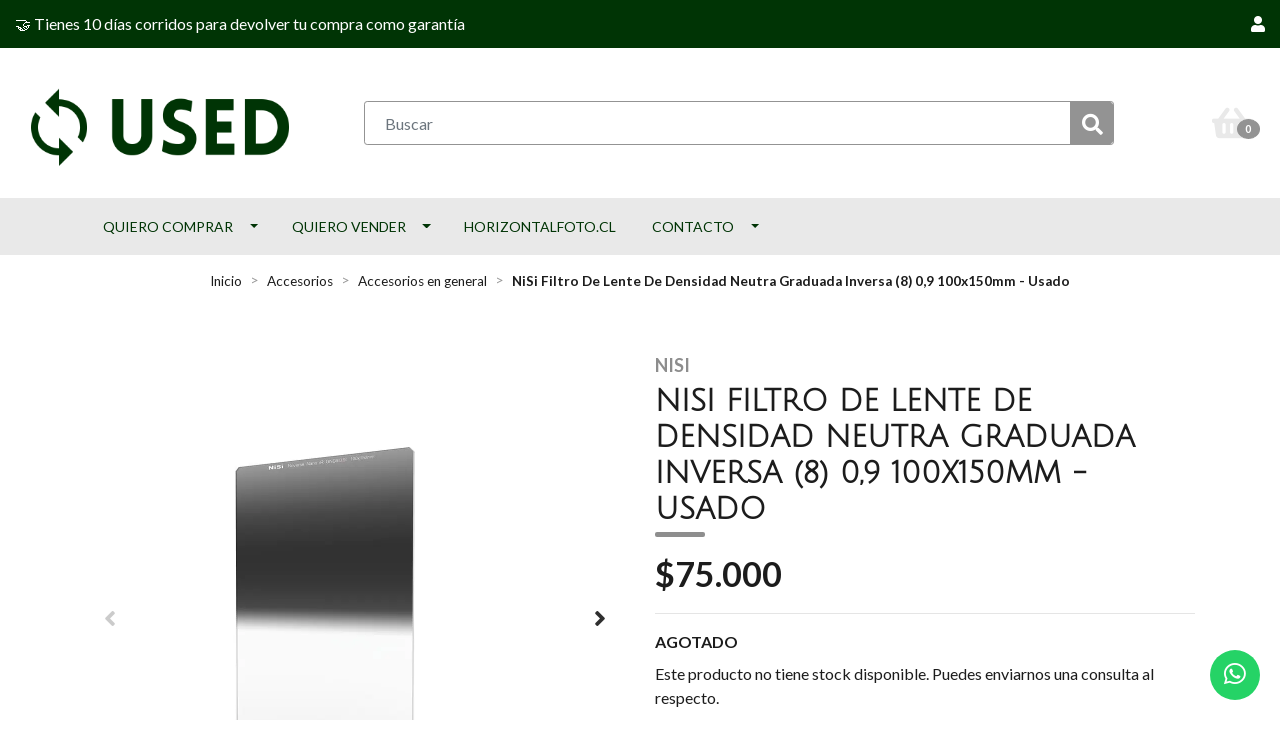

--- FILE ---
content_type: text/html; charset=utf-8
request_url: https://www.used.cl/nisi-filtro-de-lente-de-densidad-neutra-graduada-inversa-8-09-100x150mm-usado
body_size: 19564
content:
<!DOCTYPE html>
<!-- [if IE 9]><html class="lt-ie10" lang="en" > <![endif] -->
<html class="no-js" lang="es-CL" xmlns="http://www.w3.org/1999/xhtml">
  <!-- <![endif] -->

  <head>
    <title>NiSi Filtro De Lente De Densidad Neutra Graduada Inversa (8)</title>
    <meta http-equiv="Content-Type" content="text/html; charset=utf-8">
    <meta name="description" content="El filtro de densidad neutra graduada de 100x150 mm - ND8 (0,9) - 3 Stop es un filtro rectangular que ayuda a oscurecer áreas específicas de una imagen, como cielos brillantes, al tiempo que permite una exposición normal y no afectada en las otras regiones de la imagen. Los GND con bordes inversos son similares a los GND de bordes duros, excepto qu">
    <meta name="robots" content="follow, all">

    <!-- Set the viewport width to device width for mobile -->
    <meta name="viewport" content="width=device-width, initial-scale=1.0">

    <link rel="preconnect" href="https://images.jumpseller.com">
    <link rel="preconnect" href="https://cdnx.jumpseller.com">
    <link rel="preconnect" href="https://assets.jumpseller.com">

    <!-- Facebook Meta tags for Product -->
<meta property="fb:app_id" content="283643215104248" />

  <meta property="og:id" content="16050711" />
  <meta property="og:title" content="NiSi Filtro De Lente De Densidad Neutra Graduada Inversa (8) 0,9 100x150mm - Usado" />
  <meta property="og:type" content="product" />
  
    
      <meta property="og:image" content="https://cdnx.jumpseller.com/used/image/28204103/resize/1200/1200?1665067501" />
    
      <meta property="og:image" content="https://cdnx.jumpseller.com/used/image/28204104/resize/1200/1200?1665067501" />
    
  

  
    <meta property="og:brand" content="NiSi" />
  

  <meta property="product:is_product_shareable" content="1" />

  
    <meta property="product:original_price:amount" content="75000.0"/>
    <meta property="product:price:amount" content="75000.0"/>
     
      <meta property="product:availability" content="oos"/> 
    
   

  <meta property="product:original_price:currency" content="CLP"/>
  <meta property="product:price:currency" content="CLP"/>



<meta property="og:description" content="El filtro de densidad neutra graduada de 100x150 mm - ND8 (0,9) - 3 Stop es un filtro rectangular que ayuda a oscurecer áreas específicas de una imagen, como cielos brillantes, al tiempo que permite una exposición normal y no afectada en las otras regiones de la imagen. Los GND con bordes inversos son similares a los GND de bordes duros, excepto qu" />
<meta property="og:url" content="https://www.used.cl/nisi-filtro-de-lente-de-densidad-neutra-graduada-inversa-8-09-100x150mm-usado" />
<meta property="og:site_name" content="USED" />
<meta name="twitter:card" content="summary" />


<meta property="og:locale" content="es_CL" />



    

    <link rel="canonical" href="https://www.used.cl/nisi-filtro-de-lente-de-densidad-neutra-graduada-inversa-8-09-100x150mm-usado">

    <script type="application/ld+json">
[
  {
    "@context": "http://schema.org",
    "@type": "BreadcrumbList",
    "itemListElement": [
      
        {
        "@type": "ListItem",
        "position": 1,
        "item": {
        "name": "Inicio",
        "@id": "/"
        }
        }
        ,
      
        {
        "@type": "ListItem",
        "position": 2,
        "item": {
        "name": "Accesorios",
        "@id": "/accesorios"
        }
        }
        ,
      
        {
        "@type": "ListItem",
        "position": 3,
        "item": {
        "name": "Accesorios en general",
        "@id": "/accesorios-en-general"
        }
        }
        ,
      
        {
        "@type": "ListItem",
        "position": 4,
        "item": {
        "name": "NiSi Filtro De Lente De Densidad Neutra Graduada Inversa (8) 0,9 100x150mm - Usado"
        }
        }
        
      
    ]
  },
  {
    "@context": "http://schema.org/"
    ,
      "@type": "Product",
      "name": "NiSi Filtro De Lente De Densidad Neutra Graduada Inversa (8) 0,9 100x150mm - Usado",
      "url": "https://www.used.cl/nisi-filtro-de-lente-de-densidad-neutra-graduada-inversa-8-09-100x150mm-usado",
      "itemCondition": "http://schema.org/NewCondition",
      "sku": "NISI100RGND09-U",
      "image": "https://cdnx.jumpseller.com/used/image/28204103/nisi-nip-100-rgnd0-9-reverse-graduated-neutral-density-lens-filter-8-0-9-100x150mm.jpg?1665067501",
      
      "description": "El filtro de densidad neutra graduada de 100x150 mm - ND8 (0,9) - 3 Stop es un filtro rectangular que ayuda a oscurecer áreas específicas de una imagen, como cielos brillantes, al tiempo que permite una exposición normal y no afectada en las otras regiones de la imagen. Los GND con bordes inversos son similares a los GND de bordes duros, excepto que la parte más oscura del filtro está en el punto de transición. Estos filtros tienen un uso específico para disparar a la fuente de luz donde la luz es más dura en el horizonte y se estrecha hacia el cielo. Este tipo de filtro es más apropiado para las escenas que tienen una transición repentina del primer plano al cielo con la parte más brillante de la escena cerca del horizonte. Más comúnmente, esto incluiría paisajes sin elementos que sobresalgan por encima del horizonte, como un paisaje marino mirando hacia el océano abierto. Se pueden usar disparando a la luz directa donde se necesita una transición aguda.Los filtros NiSi GND no afectan la coloración de la imagen, ofrecen un color real y están hechos de vidrio óptico de alta calidad (no resina) con nano recubrimiento para evitar la pérdida de ningún detalle. Al usar un filtro de densidad neutra, la cámara es vulnerable a la luz infrarroja que proyectará el color rojo no deseado en las fotos cuando se filmen a una pequeña apertura. Los filtros NiSi GND tienen una capa de recubrimiento de protección infrarroja para eliminar la luz infrarroja a través de la lente y devolver el color natural fiel a la vida.El sistema de filtro NiSi 100 mm es ideal para cámaras con lentes que tienen una rosca de filtro estándar de 49 mm a 95 mm.Este filtro de 100 mmx150 mm es compatible con el sistema de filtro NiSi de 100 mm.",
      
      "brand": {
        "@type": "Brand",
        "name": "NiSi"
      },
      
      
      
        "category": "Accesorios",
      
      "offers": {
        
          "@type": "Offer",
          "itemCondition": "http://schema.org/NewCondition",
          
          "availability": "http://schema.org/OutOfStock",
          
          
            
          
          "price": "75000.0",
        
        "priceCurrency": "CLP",
        "seller": {
          "@type": "Organization",
          "name": "USED"
        },
        "url": "https://www.used.cl/nisi-filtro-de-lente-de-densidad-neutra-graduada-inversa-8-09-100x150mm-usado",
        "shippingDetails": [
          {
          "@type": "OfferShippingDetails",
          "shippingDestination": [
          
          {
            "@type": "DefinedRegion",
            "addressCountry": "AF"
          },
          
          {
            "@type": "DefinedRegion",
            "addressCountry": "AL"
          },
          
          {
            "@type": "DefinedRegion",
            "addressCountry": "DE"
          },
          
          {
            "@type": "DefinedRegion",
            "addressCountry": "AD"
          },
          
          {
            "@type": "DefinedRegion",
            "addressCountry": "AO"
          },
          
          {
            "@type": "DefinedRegion",
            "addressCountry": "AI"
          },
          
          {
            "@type": "DefinedRegion",
            "addressCountry": "AQ"
          },
          
          {
            "@type": "DefinedRegion",
            "addressCountry": "AG"
          },
          
          {
            "@type": "DefinedRegion",
            "addressCountry": "SA"
          },
          
          {
            "@type": "DefinedRegion",
            "addressCountry": "DZ"
          },
          
          {
            "@type": "DefinedRegion",
            "addressCountry": "AR"
          },
          
          {
            "@type": "DefinedRegion",
            "addressCountry": "AM"
          },
          
          {
            "@type": "DefinedRegion",
            "addressCountry": "AW"
          },
          
          {
            "@type": "DefinedRegion",
            "addressCountry": "AU"
          },
          
          {
            "@type": "DefinedRegion",
            "addressCountry": "AT"
          },
          
          {
            "@type": "DefinedRegion",
            "addressCountry": "AZ"
          },
          
          {
            "@type": "DefinedRegion",
            "addressCountry": "BS"
          },
          
          {
            "@type": "DefinedRegion",
            "addressCountry": "BD"
          },
          
          {
            "@type": "DefinedRegion",
            "addressCountry": "BB"
          },
          
          {
            "@type": "DefinedRegion",
            "addressCountry": "BH"
          },
          
          {
            "@type": "DefinedRegion",
            "addressCountry": "BE"
          },
          
          {
            "@type": "DefinedRegion",
            "addressCountry": "BZ"
          },
          
          {
            "@type": "DefinedRegion",
            "addressCountry": "BJ"
          },
          
          {
            "@type": "DefinedRegion",
            "addressCountry": "BY"
          },
          
          {
            "@type": "DefinedRegion",
            "addressCountry": "MM"
          },
          
          {
            "@type": "DefinedRegion",
            "addressCountry": "BO"
          },
          
          {
            "@type": "DefinedRegion",
            "addressCountry": "BA"
          },
          
          {
            "@type": "DefinedRegion",
            "addressCountry": "BW"
          },
          
          {
            "@type": "DefinedRegion",
            "addressCountry": "BR"
          },
          
          {
            "@type": "DefinedRegion",
            "addressCountry": "BN"
          },
          
          {
            "@type": "DefinedRegion",
            "addressCountry": "BG"
          },
          
          {
            "@type": "DefinedRegion",
            "addressCountry": "BF"
          },
          
          {
            "@type": "DefinedRegion",
            "addressCountry": "BI"
          },
          
          {
            "@type": "DefinedRegion",
            "addressCountry": "BT"
          },
          
          {
            "@type": "DefinedRegion",
            "addressCountry": "CV"
          },
          
          {
            "@type": "DefinedRegion",
            "addressCountry": "KH"
          },
          
          {
            "@type": "DefinedRegion",
            "addressCountry": "CM"
          },
          
          {
            "@type": "DefinedRegion",
            "addressCountry": "CA"
          },
          
          {
            "@type": "DefinedRegion",
            "addressCountry": "QA"
          },
          
          {
            "@type": "DefinedRegion",
            "addressCountry": "TD"
          },
          
          {
            "@type": "DefinedRegion",
            "addressCountry": "CZ"
          },
          
          {
            "@type": "DefinedRegion",
            "addressCountry": "CL"
          },
          
          {
            "@type": "DefinedRegion",
            "addressCountry": "CN"
          },
          
          {
            "@type": "DefinedRegion",
            "addressCountry": "CY"
          },
          
          {
            "@type": "DefinedRegion",
            "addressCountry": "CO"
          },
          
          {
            "@type": "DefinedRegion",
            "addressCountry": "KM"
          },
          
          {
            "@type": "DefinedRegion",
            "addressCountry": "CG"
          },
          
          {
            "@type": "DefinedRegion",
            "addressCountry": "CD"
          },
          
          {
            "@type": "DefinedRegion",
            "addressCountry": "KP"
          },
          
          {
            "@type": "DefinedRegion",
            "addressCountry": "KR"
          },
          
          {
            "@type": "DefinedRegion",
            "addressCountry": "CR"
          },
          
          {
            "@type": "DefinedRegion",
            "addressCountry": "CI"
          },
          
          {
            "@type": "DefinedRegion",
            "addressCountry": "HR"
          },
          
          {
            "@type": "DefinedRegion",
            "addressCountry": "CU"
          },
          
          {
            "@type": "DefinedRegion",
            "addressCountry": "CW"
          },
          
          {
            "@type": "DefinedRegion",
            "addressCountry": "DK"
          },
          
          {
            "@type": "DefinedRegion",
            "addressCountry": "DM"
          },
          
          {
            "@type": "DefinedRegion",
            "addressCountry": "EC"
          },
          
          {
            "@type": "DefinedRegion",
            "addressCountry": "EG"
          },
          
          {
            "@type": "DefinedRegion",
            "addressCountry": "SV"
          },
          
          {
            "@type": "DefinedRegion",
            "addressCountry": "AE"
          },
          
          {
            "@type": "DefinedRegion",
            "addressCountry": "ER"
          },
          
          {
            "@type": "DefinedRegion",
            "addressCountry": "SK"
          },
          
          {
            "@type": "DefinedRegion",
            "addressCountry": "SI"
          },
          
          {
            "@type": "DefinedRegion",
            "addressCountry": "ES"
          },
          
          {
            "@type": "DefinedRegion",
            "addressCountry": "US"
          },
          
          {
            "@type": "DefinedRegion",
            "addressCountry": "EE"
          },
          
          {
            "@type": "DefinedRegion",
            "addressCountry": "SZ"
          },
          
          {
            "@type": "DefinedRegion",
            "addressCountry": "ET"
          },
          
          {
            "@type": "DefinedRegion",
            "addressCountry": "RU"
          },
          
          {
            "@type": "DefinedRegion",
            "addressCountry": "PH"
          },
          
          {
            "@type": "DefinedRegion",
            "addressCountry": "FI"
          },
          
          {
            "@type": "DefinedRegion",
            "addressCountry": "FJ"
          },
          
          {
            "@type": "DefinedRegion",
            "addressCountry": "FR"
          },
          
          {
            "@type": "DefinedRegion",
            "addressCountry": "GA"
          },
          
          {
            "@type": "DefinedRegion",
            "addressCountry": "GM"
          },
          
          {
            "@type": "DefinedRegion",
            "addressCountry": "GE"
          },
          
          {
            "@type": "DefinedRegion",
            "addressCountry": "GH"
          },
          
          {
            "@type": "DefinedRegion",
            "addressCountry": "GI"
          },
          
          {
            "@type": "DefinedRegion",
            "addressCountry": "GD"
          },
          
          {
            "@type": "DefinedRegion",
            "addressCountry": "GR"
          },
          
          {
            "@type": "DefinedRegion",
            "addressCountry": "GL"
          },
          
          {
            "@type": "DefinedRegion",
            "addressCountry": "GP"
          },
          
          {
            "@type": "DefinedRegion",
            "addressCountry": "GU"
          },
          
          {
            "@type": "DefinedRegion",
            "addressCountry": "GT"
          },
          
          {
            "@type": "DefinedRegion",
            "addressCountry": "GF"
          },
          
          {
            "@type": "DefinedRegion",
            "addressCountry": "GG"
          },
          
          {
            "@type": "DefinedRegion",
            "addressCountry": "GN"
          },
          
          {
            "@type": "DefinedRegion",
            "addressCountry": "GQ"
          },
          
          {
            "@type": "DefinedRegion",
            "addressCountry": "GW"
          },
          
          {
            "@type": "DefinedRegion",
            "addressCountry": "GY"
          },
          
          {
            "@type": "DefinedRegion",
            "addressCountry": "HT"
          },
          
          {
            "@type": "DefinedRegion",
            "addressCountry": "HN"
          },
          
          {
            "@type": "DefinedRegion",
            "addressCountry": "HK"
          },
          
          {
            "@type": "DefinedRegion",
            "addressCountry": "HU"
          },
          
          {
            "@type": "DefinedRegion",
            "addressCountry": "IN"
          },
          
          {
            "@type": "DefinedRegion",
            "addressCountry": "ID"
          },
          
          {
            "@type": "DefinedRegion",
            "addressCountry": "IQ"
          },
          
          {
            "@type": "DefinedRegion",
            "addressCountry": "IR"
          },
          
          {
            "@type": "DefinedRegion",
            "addressCountry": "IE"
          },
          
          {
            "@type": "DefinedRegion",
            "addressCountry": "BV"
          },
          
          {
            "@type": "DefinedRegion",
            "addressCountry": "NF"
          },
          
          {
            "@type": "DefinedRegion",
            "addressCountry": "IM"
          },
          
          {
            "@type": "DefinedRegion",
            "addressCountry": "CX"
          },
          
          {
            "@type": "DefinedRegion",
            "addressCountry": "SX"
          },
          
          {
            "@type": "DefinedRegion",
            "addressCountry": "IS"
          },
          
          {
            "@type": "DefinedRegion",
            "addressCountry": "AX"
          },
          
          {
            "@type": "DefinedRegion",
            "addressCountry": "BQ"
          },
          
          {
            "@type": "DefinedRegion",
            "addressCountry": "BM"
          },
          
          {
            "@type": "DefinedRegion",
            "addressCountry": "KY"
          },
          
          {
            "@type": "DefinedRegion",
            "addressCountry": "CC"
          },
          
          {
            "@type": "DefinedRegion",
            "addressCountry": "CK"
          },
          
          {
            "@type": "DefinedRegion",
            "addressCountry": "FK"
          },
          
          {
            "@type": "DefinedRegion",
            "addressCountry": "FO"
          },
          
          {
            "@type": "DefinedRegion",
            "addressCountry": "GS"
          },
          
          {
            "@type": "DefinedRegion",
            "addressCountry": "HM"
          },
          
          {
            "@type": "DefinedRegion",
            "addressCountry": "MV"
          },
          
          {
            "@type": "DefinedRegion",
            "addressCountry": "MP"
          },
          
          {
            "@type": "DefinedRegion",
            "addressCountry": "MH"
          },
          
          {
            "@type": "DefinedRegion",
            "addressCountry": "SB"
          },
          
          {
            "@type": "DefinedRegion",
            "addressCountry": "TC"
          },
          
          {
            "@type": "DefinedRegion",
            "addressCountry": "UM"
          },
          
          {
            "@type": "DefinedRegion",
            "addressCountry": "VG"
          },
          
          {
            "@type": "DefinedRegion",
            "addressCountry": "VI"
          },
          
          {
            "@type": "DefinedRegion",
            "addressCountry": "IL"
          },
          
          {
            "@type": "DefinedRegion",
            "addressCountry": "IT"
          },
          
          {
            "@type": "DefinedRegion",
            "addressCountry": "JM"
          },
          
          {
            "@type": "DefinedRegion",
            "addressCountry": "JP"
          },
          
          {
            "@type": "DefinedRegion",
            "addressCountry": "JE"
          },
          
          {
            "@type": "DefinedRegion",
            "addressCountry": "JO"
          },
          
          {
            "@type": "DefinedRegion",
            "addressCountry": "KZ"
          },
          
          {
            "@type": "DefinedRegion",
            "addressCountry": "KE"
          },
          
          {
            "@type": "DefinedRegion",
            "addressCountry": "KG"
          },
          
          {
            "@type": "DefinedRegion",
            "addressCountry": "KI"
          },
          
          {
            "@type": "DefinedRegion",
            "addressCountry": "XK"
          },
          
          {
            "@type": "DefinedRegion",
            "addressCountry": "KW"
          },
          
          {
            "@type": "DefinedRegion",
            "addressCountry": "LS"
          },
          
          {
            "@type": "DefinedRegion",
            "addressCountry": "LV"
          },
          
          {
            "@type": "DefinedRegion",
            "addressCountry": "LB"
          },
          
          {
            "@type": "DefinedRegion",
            "addressCountry": "LR"
          },
          
          {
            "@type": "DefinedRegion",
            "addressCountry": "LY"
          },
          
          {
            "@type": "DefinedRegion",
            "addressCountry": "LI"
          },
          
          {
            "@type": "DefinedRegion",
            "addressCountry": "LT"
          },
          
          {
            "@type": "DefinedRegion",
            "addressCountry": "LU"
          },
          
          {
            "@type": "DefinedRegion",
            "addressCountry": "MO"
          },
          
          {
            "@type": "DefinedRegion",
            "addressCountry": "MK"
          },
          
          {
            "@type": "DefinedRegion",
            "addressCountry": "MG"
          },
          
          {
            "@type": "DefinedRegion",
            "addressCountry": "MY"
          },
          
          {
            "@type": "DefinedRegion",
            "addressCountry": "MW"
          },
          
          {
            "@type": "DefinedRegion",
            "addressCountry": "ML"
          },
          
          {
            "@type": "DefinedRegion",
            "addressCountry": "MT"
          },
          
          {
            "@type": "DefinedRegion",
            "addressCountry": "MA"
          },
          
          {
            "@type": "DefinedRegion",
            "addressCountry": "MQ"
          },
          
          {
            "@type": "DefinedRegion",
            "addressCountry": "MU"
          },
          
          {
            "@type": "DefinedRegion",
            "addressCountry": "MR"
          },
          
          {
            "@type": "DefinedRegion",
            "addressCountry": "YT"
          },
          
          {
            "@type": "DefinedRegion",
            "addressCountry": "MX"
          },
          
          {
            "@type": "DefinedRegion",
            "addressCountry": "FM"
          },
          
          {
            "@type": "DefinedRegion",
            "addressCountry": "MD"
          },
          
          {
            "@type": "DefinedRegion",
            "addressCountry": "MC"
          },
          
          {
            "@type": "DefinedRegion",
            "addressCountry": "MN"
          },
          
          {
            "@type": "DefinedRegion",
            "addressCountry": "ME"
          },
          
          {
            "@type": "DefinedRegion",
            "addressCountry": "MS"
          },
          
          {
            "@type": "DefinedRegion",
            "addressCountry": "MZ"
          },
          
          {
            "@type": "DefinedRegion",
            "addressCountry": "NA"
          },
          
          {
            "@type": "DefinedRegion",
            "addressCountry": "NR"
          },
          
          {
            "@type": "DefinedRegion",
            "addressCountry": "NP"
          },
          
          {
            "@type": "DefinedRegion",
            "addressCountry": "NI"
          },
          
          {
            "@type": "DefinedRegion",
            "addressCountry": "NE"
          },
          
          {
            "@type": "DefinedRegion",
            "addressCountry": "NG"
          },
          
          {
            "@type": "DefinedRegion",
            "addressCountry": "NU"
          },
          
          {
            "@type": "DefinedRegion",
            "addressCountry": "NO"
          },
          
          {
            "@type": "DefinedRegion",
            "addressCountry": "NC"
          },
          
          {
            "@type": "DefinedRegion",
            "addressCountry": "NZ"
          },
          
          {
            "@type": "DefinedRegion",
            "addressCountry": "OM"
          },
          
          {
            "@type": "DefinedRegion",
            "addressCountry": "NL"
          },
          
          {
            "@type": "DefinedRegion",
            "addressCountry": "PK"
          },
          
          {
            "@type": "DefinedRegion",
            "addressCountry": "PW"
          },
          
          {
            "@type": "DefinedRegion",
            "addressCountry": "PS"
          },
          
          {
            "@type": "DefinedRegion",
            "addressCountry": "PA"
          },
          
          {
            "@type": "DefinedRegion",
            "addressCountry": "PG"
          },
          
          {
            "@type": "DefinedRegion",
            "addressCountry": "PY"
          },
          
          {
            "@type": "DefinedRegion",
            "addressCountry": "PE"
          },
          
          {
            "@type": "DefinedRegion",
            "addressCountry": "PN"
          },
          
          {
            "@type": "DefinedRegion",
            "addressCountry": "PF"
          },
          
          {
            "@type": "DefinedRegion",
            "addressCountry": "PL"
          },
          
          {
            "@type": "DefinedRegion",
            "addressCountry": "PT"
          },
          
          {
            "@type": "DefinedRegion",
            "addressCountry": "PR"
          },
          
          {
            "@type": "DefinedRegion",
            "addressCountry": "GB"
          },
          
          {
            "@type": "DefinedRegion",
            "addressCountry": "CF"
          },
          
          {
            "@type": "DefinedRegion",
            "addressCountry": "LA"
          },
          
          {
            "@type": "DefinedRegion",
            "addressCountry": "DO"
          },
          
          {
            "@type": "DefinedRegion",
            "addressCountry": "SY"
          },
          
          {
            "@type": "DefinedRegion",
            "addressCountry": "RE"
          },
          
          {
            "@type": "DefinedRegion",
            "addressCountry": "RW"
          },
          
          {
            "@type": "DefinedRegion",
            "addressCountry": "RO"
          },
          
          {
            "@type": "DefinedRegion",
            "addressCountry": "EH"
          },
          
          {
            "@type": "DefinedRegion",
            "addressCountry": "WS"
          },
          
          {
            "@type": "DefinedRegion",
            "addressCountry": "AS"
          },
          
          {
            "@type": "DefinedRegion",
            "addressCountry": "BL"
          },
          
          {
            "@type": "DefinedRegion",
            "addressCountry": "KN"
          },
          
          {
            "@type": "DefinedRegion",
            "addressCountry": "SM"
          },
          
          {
            "@type": "DefinedRegion",
            "addressCountry": "MF"
          },
          
          {
            "@type": "DefinedRegion",
            "addressCountry": "PM"
          },
          
          {
            "@type": "DefinedRegion",
            "addressCountry": "VC"
          },
          
          {
            "@type": "DefinedRegion",
            "addressCountry": "SH"
          },
          
          {
            "@type": "DefinedRegion",
            "addressCountry": "LC"
          },
          
          {
            "@type": "DefinedRegion",
            "addressCountry": "VA"
          },
          
          {
            "@type": "DefinedRegion",
            "addressCountry": "ST"
          },
          
          {
            "@type": "DefinedRegion",
            "addressCountry": "SN"
          },
          
          {
            "@type": "DefinedRegion",
            "addressCountry": "RS"
          },
          
          {
            "@type": "DefinedRegion",
            "addressCountry": "SC"
          },
          
          {
            "@type": "DefinedRegion",
            "addressCountry": "SL"
          },
          
          {
            "@type": "DefinedRegion",
            "addressCountry": "SG"
          },
          
          {
            "@type": "DefinedRegion",
            "addressCountry": "SO"
          },
          
          {
            "@type": "DefinedRegion",
            "addressCountry": "LK"
          },
          
          {
            "@type": "DefinedRegion",
            "addressCountry": "ZA"
          },
          
          {
            "@type": "DefinedRegion",
            "addressCountry": "SD"
          },
          
          {
            "@type": "DefinedRegion",
            "addressCountry": "SS"
          },
          
          {
            "@type": "DefinedRegion",
            "addressCountry": "SE"
          },
          
          {
            "@type": "DefinedRegion",
            "addressCountry": "CH"
          },
          
          {
            "@type": "DefinedRegion",
            "addressCountry": "SR"
          },
          
          {
            "@type": "DefinedRegion",
            "addressCountry": "SJ"
          },
          
          {
            "@type": "DefinedRegion",
            "addressCountry": "TH"
          },
          
          {
            "@type": "DefinedRegion",
            "addressCountry": "TW"
          },
          
          {
            "@type": "DefinedRegion",
            "addressCountry": "TZ"
          },
          
          {
            "@type": "DefinedRegion",
            "addressCountry": "TJ"
          },
          
          {
            "@type": "DefinedRegion",
            "addressCountry": "IO"
          },
          
          {
            "@type": "DefinedRegion",
            "addressCountry": "TF"
          },
          
          {
            "@type": "DefinedRegion",
            "addressCountry": "TL"
          },
          
          {
            "@type": "DefinedRegion",
            "addressCountry": "TG"
          },
          
          {
            "@type": "DefinedRegion",
            "addressCountry": "TK"
          },
          
          {
            "@type": "DefinedRegion",
            "addressCountry": "TO"
          },
          
          {
            "@type": "DefinedRegion",
            "addressCountry": "TT"
          },
          
          {
            "@type": "DefinedRegion",
            "addressCountry": "TN"
          },
          
          {
            "@type": "DefinedRegion",
            "addressCountry": "TM"
          },
          
          {
            "@type": "DefinedRegion",
            "addressCountry": "TR"
          },
          
          {
            "@type": "DefinedRegion",
            "addressCountry": "TV"
          },
          
          {
            "@type": "DefinedRegion",
            "addressCountry": "UA"
          },
          
          {
            "@type": "DefinedRegion",
            "addressCountry": "UG"
          },
          
          {
            "@type": "DefinedRegion",
            "addressCountry": "UY"
          },
          
          {
            "@type": "DefinedRegion",
            "addressCountry": "UZ"
          },
          
          {
            "@type": "DefinedRegion",
            "addressCountry": "VU"
          },
          
          {
            "@type": "DefinedRegion",
            "addressCountry": "VE"
          },
          
          {
            "@type": "DefinedRegion",
            "addressCountry": "VN"
          },
          
          {
            "@type": "DefinedRegion",
            "addressCountry": "WF"
          },
          
          {
            "@type": "DefinedRegion",
            "addressCountry": "YE"
          },
          
          {
            "@type": "DefinedRegion",
            "addressCountry": "DJ"
          },
          
          {
            "@type": "DefinedRegion",
            "addressCountry": "ZM"
          },
          
          {
            "@type": "DefinedRegion",
            "addressCountry": "ZW"
          }
          ]
          }
        ]
      }
    
  }]
  </script>

    <!-- lazysizes -->
    <script src="https://cdnjs.cloudflare.com/ajax/libs/lazysizes/5.3.2/lazysizes.min.js" integrity="sha384-3gT/vsepWkfz/ff7PpWNUeMzeWoH3cDhm/A8jM7ouoAK0/fP/9bcHHR5kHq2nf+e" crossorigin="anonymous" async=''></script>
    <script src="https://cdnjs.cloudflare.com/ajax/libs/jquery/3.4.1/jquery.min.js" integrity="sha384-vk5WoKIaW/vJyUAd9n/wmopsmNhiy+L2Z+SBxGYnUkunIxVxAv/UtMOhba/xskxh" crossorigin="anonymous" ></script>
    
      <script src="https://cdnjs.cloudflare.com/ajax/libs/jquery-zoom/1.7.21/jquery.zoom.min.js" integrity="sha384-EeOf8v/Jh3rqjCmTJTb0iX4HBUzuIgi++DUOReOvjDdonsZreW3JKI9wrrycC9Ub" crossorigin="anonymous" ></script>
    

    
    <link rel="apple-touch-icon" type="image/x-icon" href="https://cdnx.jumpseller.com/used/image/25232325/resize/57/57?1655248108" sizes="57x57">
    <link rel="apple-touch-icon" type="image/x-icon" href="https://cdnx.jumpseller.com/used/image/25232325/resize/60/60?1655248108" sizes="60x60">
    <link rel="apple-touch-icon" type="image/x-icon" href="https://cdnx.jumpseller.com/used/image/25232325/resize/72/72?1655248108" sizes="72x72">
    <link rel="apple-touch-icon" type="image/x-icon" href="https://cdnx.jumpseller.com/used/image/25232325/resize/76/76?1655248108" sizes="76x76">
    <link rel="apple-touch-icon" type="image/x-icon" href="https://cdnx.jumpseller.com/used/image/25232325/resize/114/114?1655248108" sizes="114x114">
    <link rel="apple-touch-icon" type="image/x-icon" href="https://cdnx.jumpseller.com/used/image/25232325/resize/120/120?1655248108" sizes="120x120">
    <link rel="apple-touch-icon" type="image/x-icon" href="https://cdnx.jumpseller.com/used/image/25232325/resize/144/144?1655248108" sizes="144x144">
    <link rel="apple-touch-icon" type="image/x-icon" href="https://cdnx.jumpseller.com/used/image/25232325/resize/152/152?1655248108" sizes="152x152">

    <link rel="icon" type="image/png" href="https://cdnx.jumpseller.com/used/image/25232325/resize/196/196?1655248108" sizes="196x196">
    <link rel="icon" type="image/png" href="https://cdnx.jumpseller.com/used/image/25232325/resize/160/160?1655248108" sizes="160x160">
    <link rel="icon" type="image/png" href="https://cdnx.jumpseller.com/used/image/25232325/resize/96/96?1655248108" sizes="96x96">
    <link rel="icon" type="image/png" href="https://cdnx.jumpseller.com/used/image/25232325/resize/32/32?1655248108" sizes="32x32">
    <link rel="icon" type="image/png" href="https://cdnx.jumpseller.com/used/image/25232325/resize/16/16?1655248108" sizes="16x16">

  <meta name="msapplication-TileColor" content="#95b200">
  <meta name="theme-color" content="#ffffff">



    <link
      rel="stylesheet"
      href="https://stackpath.bootstrapcdn.com/bootstrap/4.5.0/css/bootstrap.min.css"
      integrity="sha384-9aIt2nRpC12Uk9gS9baDl411NQApFmC26EwAOH8WgZl5MYYxFfc+NcPb1dKGj7Sk"
      crossorigin="anonymous"
    >
    <link rel="stylesheet" href="https://cdnjs.cloudflare.com/ajax/libs/font-awesome/5.7.2/css/all.min.css" integrity="sha384-fnmOCqbTlWIlj8LyTjo7mOUStjsKC4pOpQbqyi7RrhN7udi9RwhKkMHpvLbHG9Sr" crossorigin="anonymous" >

    
      <link rel="stylesheet" href="//cdnjs.cloudflare.com/ajax/libs/toastr.js/latest/css/toastr.min.css">
    
    <link rel="stylesheet" href="https://assets.jumpseller.com/store/used/themes/549011/app.min.css?1750040331">
    <link rel="stylesheet" href="https://assets.jumpseller.com/store/used/themes/549011/color_pickers.min.css?1750040331">
    <link rel="stylesheet" href="https://assets.jumpseller.com/store/used/themes/549011/responsive.min.css?1750040331">
    <link rel="preconnect" href="https://fonts.googleapis.com">
<link rel="preconnect" href="https://fonts.gstatic.com" crossorigin>
<link href="https://fonts.googleapis.com/css2?family=Lato:ital,wght@0,100;0,200;0,300;0,400;0,500;0,600;0,700;0,800;1,100;1,200;1,300;1,400;1,500;1,600;1,700;1,800&family=Julius+Sans+One:ital,wght@0,100;0,200;0,300;0,400;0,500;0,600;0,700;0,800;1,100;1,200;1,300;1,400;1,500;1,600;1,700;1,800&family=Open+Sans:ital,wght@0,100;0,200;0,300;0,400;0,500;0,600;0,700;0,800;1,100;1,200;1,300;1,400;1,500;1,600;1,700;1,800&display=swap" rel="stylesheet">

<style>
  body,
  #cart-update-form h3,
  .cart .checkout-container .cart-totals table.products h3,
  .cart .checkout-container .cart-totals  {
    font-family: Lato !important;
  }

  #customer_details .title,
  .block-header,
  .product-slider h2,
  .cart h1,
  .cart h2,
  .page-header {
    font-family: Julius Sans One !important;
  }

  h1.page-header{
  	font-size: 30px !important;
  }

  .navbar-brand, .text-logo {
    font-family: Open Sans !important;
  }

  body {
    font-size: 16px !important;
  }

  h2.block-header {font-size:28px}

  #navbarsContainer li a {
    font-size: 14px !important;
  }

</style>


    
      <link rel="stylesheet" href="https://cdnjs.cloudflare.com/ajax/libs/OwlCarousel2/2.3.4/assets/owl.carousel.min.css" integrity="sha384-kcNNzf7wI8//ZkNUaDd5JwxLoFaBgkj9Z4O4NwtuX9Lkmsz0HoITOxJsGkYxDuyG" crossorigin="anonymous" >
    

    <!-- Script to Dropdown -->
    <script>
        	$('.float-right .dropdown').click(function(){
       	$(this).toggleClass('show');
       });
    </script>

    

    <!-- Autocomplete search -->
    
  	 <meta name='google-site-verification' content='Z311GeUoaaBq600Vfvhoc6gHab-ZvMboo9M_KQrPA_U'/> 
 <meta name="csrf-param" content="authenticity_token" />
<meta name="csrf-token" content="XqpRJUsbM4sLxDncJHb6SCQKRwwZuC5bZUJQU4X0i2_kUJ2AozphObGwAX8EjM133dVhFyupwk9xVYbfRP-mDw" />






  <script async src="https://www.googletagmanager.com/gtag/js?id=AW-386728855"></script>


<script>
  window.dataLayer = window.dataLayer || [];

  function gtag() {
    dataLayer.push(arguments);
  }

  gtag('js', new Date());

  // custom dimensions (for OKRs metrics)
  let custom_dimension_params = { custom_map: {} };
  
  custom_dimension_params['custom_map']['dimension1'] = 'theme';
  custom_dimension_params['theme'] = "organic";
  
  

  // Send events to Jumpseller GA Account
  // gtag('config', 'G-JBWEC7QQTS', Object.assign({}, { 'allow_enhanced_conversions': true }, custom_dimension_params));

  // Send events to Store Owner GA Account
  
  
  
  gtag('config', 'AW-386728855', { 'allow_enhanced_conversions': true });
  

  

  let order_items = null;

  
  // view_item - a user follows a link that goes directly to a product page
  gtag('event', 'view_item', {
    currency: "CLP",
    items: [{
      item_id: "NISI100RGND09-U",
      item_name: "NiSi Filtro De Lente De Densidad Neutra Graduada Inversa (8) 0,9 100x150mm - Usado",
      discount: "0.0",
      item_brand: "NiSi",
      price: "75000.0",
      currency: "CLP"
    }],
    value: "75000.0",
  });

  

  
</script>








<script>
  // Pixel code

  // dont send fb events if page is rendered inside an iframe (like admin theme preview)
  if(window.self === window.top) {
    !function(f,b,e,v,n,t,s){if(f.fbq)return;n=f.fbq=function(){n.callMethod?
    n.callMethod.apply(n,arguments):n.queue.push(arguments)};if(!f._fbq)f._fbq=n;
    n.push=n;n.loaded=!0;n.version='2.0';n.agent='pljumpseller';n.queue=[];t=b.createElement(e);t.async=!0;
    t.src=v;s=b.getElementsByTagName(e)[0];s.parentNode.insertBefore(t,s)}(window,
    document,'script','https://connect.facebook.net/' + getNavigatorLocale() + '/fbevents.js');

    var data = {};

    data.currency = 'CLP';
    data.total = '0.0';
    data.products_count = '0';

    

    data.content_ids = [16050711];
    data.contents = [{"id":16050711,"quantity":1,"item_price":75000.0,"item_discount":0.0}];
    data.single_value = 75000.0;

    // Line to enable Manual Only mode.
    fbq('set', 'autoConfig', false, '474487480681660');

    // FB Pixel Advanced Matching
    
    
    var advancedCustomerData = {
      'em' : '',
      'fn' : '',
      'ln' : '',
      'ph' : '',
      'ct' : '',
      'zp' : '',
      'country' : ''
    };

    var missingCustomerData = Object.values(advancedCustomerData).some(function(value) { return value.length == 0 });

    if(missingCustomerData) {
      fbq('init', '474487480681660');
    } else {
      fbq('init', '474487480681660', advancedCustomerData);
    }

    // PageView - build audience views (default FB Pixel behaviour)
    fbq('track', 'PageView');

    // AddToCart - released on page load after a product was added to cart
    

    // track conversion events, ordered by importance (not in this doc)
    // https://developers.facebook.com/docs/facebook-pixel/api-reference%23events

    
      // ViewContent - When a key page is viewed such as a product page
      

    

    function getNavigatorLocale(){
      return navigator.language.replace(/-/g,'_')
    }
  }
</script>





<script src="https://files.jumpseller.com/javascripts/dist/jumpseller-2.0.0.js" defer="defer"></script><script src="https://cdn-te.e-goi.com/tng/abstract-cc-wrapper.min.js?client_id=1524820&amp;domain=www.used.cl" async="async"></script>
</head>
  <body
    
      style="background-color: #FFFFFF;"
    
  >
    <!--
      [if lt IE 8]>
      <p class="browsehappy">You are using an <strong>outdated</strong> browser. Please <a href="http://browsehappy.com/">upgrade your browser</a> to improve your experience.</p>
      <![endif]
    -->

    
      <header class="header">
  <!-- Fixed Top Bar -->
  <div class="fixed-top nav-bar message-top ">
    <div class=" container-fluid ">
      <div class="row">
        
        <div class="col-12 col-md-8">
          🤝 Tienes 10 días corridos para devolver tu compra como garantía
        </div>
        
        <div class="d-none d-md-block col-md-4">
          <ul class="list-inline text-right m-0">
            
              <li class="list-inline-item d-none d-lg-inline-block">
                <div class="dropdown">
                  <div
                    class="header_actions-link trsn"
                    id="login"
                    data-toggle="dropdown"
                    aria-haspopup="true"
                    aria-expanded="false"
                    role="button"
                  >
                    <span>
                      <i class="fas fa-user"></i>
                       
                    </span>
                  </div>
                  <div class="dropdown-menu dropdown-menu-right menu-customer" aria-labelledby="login">
                    <a
                      href="/customer/login"
                      id="login-link"
                      class="header_actions-link dropdown-item d-block trsn"
                      title="Ingresar"
                      data-placement="top"
                    >
                      <i class="fas fa-user mr-2"></i>
                      Ingresar
                    </a>
                    
                  </div>
                </div>
              </li>
            
            
            
          </ul>
        </div>
      </div>
    </div>
  </div>
  <div class="container-fluid mt-lg-5 mt-0 header-block">
    <div class="row align-items-center no-gutters">
      <!-- Logo -->
      <div class="col-12 col-lg-3 text-center text-lg-left">
        <a href="/" title="USED">
          
          <img src="https://images.jumpseller.com/store/used/store/logo/Logos_Bokings_(40___40_px).png?1674660423" class="navbar-brand store-image img-fluid" alt="USED" />
          
        </a>
      </div>

      <div class="col-2 col-md-2 d-lg-none">
          <button class="btn primary mobile-menu-trigger nav-icon">
                <span></span>
                <span></span>
                <span></span>
                <span></span>
          </button>
      </div>

      <div class="col-8 col-md-8 col-lg-8">
        <ul class="header_actions list-header m-0">
          <li class="list-inline-item item-search">
            <div class="jumpseller-autocomplete">
            <form id="header_search-form" class="search-form" method="get" action="/search">
              <input
                type="text"
                value=""
                name="q"
                class="form-control form-control-sm"
                onFocus="javascript:this.value=''"
                placeholder="Buscar"
              >
              <button type="submit"><i class="fas fa-search"></i></button>
            </form>
            </div>
          </li>
        </ul>
      </div>
      <div class="col-2 box-mini-cart col-md-2 col-lg-1">
        
          <div class="cart text-right">
            <button id="cart-btn" class="btn btn-link cart-nav">
              <i class="fas fa-shopping-basket fa-fw"></i>
              <span class="cart-count">0</span>
            </button>
          </div>
          <div id="cart" class="absolute-bg" style="display: none">
            <div class="lateral-box">
              <div class="mini_cart">
  <button id="close-cart-btn" class="btn btn-link btn-block text-left lateral-header-btn">
    <i class="fas fa-times"></i>
  </button>
  <div class="cart-wrapper">
    <form id="minicart-empty" >
      <div class="minicart-content-wrapper ">
        <div class="subtitle text-center p-5">
          El carro de compras está vacío. Puedes volver y comenzar a agregar productos.
        </div>
      </div>
    </form>
    <form id="cart-products-display" class="hidden">
      <div class="subtitle text-left">
        <h4 class="mb-0">Carro de Compras</h4>
        <small>
          Tienes
          <span class="count">0</span> item(s)
        </small>
      </div>
      <div class="cart-list">
        
      </div>
      <div class="total p-3">
        <h4 class="d-flex justify-content-between mb-0">
          Total
          <span class="price-mob">$0</span>
        </h4>
      </div>
      <div class="actions lateral-cart-actions d-flex justify-content-end p-3 flex-column flex-sm-row">
        <a id="cart-link" href="/cart" class="btn btn-primary">
          <span>Ver carro</span>
        </a>
        <a href="https://www.used.cl/v2/checkout/vertical/" class="btn btn-secondary ml-sm-3 mt-2 mt-sm-0" title="Checkout">
          <span>Proceso de Pago</span>
        </a>
      </div>
    </form>
  </div>
</div>

            </div>
          </div>
        
      </div>
    </div>
  </div>
  <!-- Navigation -->
  <nav
    
    class="navbar-expand-md d-none d-lg-block  vertical_menu"
  >
    <div class="collapse navbar-collapse" id="navbarsContainer">
      <ul class="navbar-nav ">
        
          <li class="nav-item dropdown   Quiero comprar">
  <a href="/"  title="Quiero comprar" class="dropdown-toggle level-1 trsn nav-link" data-toggle="">Quiero comprar</a>
  
      <ul class="dropdown-menu multi-level level-1 ">
        
          <li class="nav-item   level-column-2 Cámaras y lentes análogos">
  <a href="/camaras-y-lentes-analogos"  title="Cámaras y lentes análogos" class="level-1 trsn nav-link" >Cámaras y lentes análogos</a>
  
</li>

        
          <li class="nav-item   level-column-2 Mundo Leica">
  <a href="/leica"  title="Mundo Leica" class="level-1 trsn nav-link" >Mundo Leica</a>
  
</li>

        
          <li class="nav-item   level-column-2 Mundo Sony">
  <a href="/sony-mirrorless"  title="Mundo Sony" class="level-1 trsn nav-link" >Mundo Sony</a>
  
</li>

        
          <li class="nav-item   level-column-2 Mundo Fujifilm">
  <a href="/fujifilm-mirrorless"  title="Mundo Fujifilm" class="level-1 trsn nav-link" >Mundo Fujifilm</a>
  
</li>

        
          <li class="nav-item   level-column-2 Mundo Nikon">
  <a href="/mundo-nikon-reflex"  title="Mundo Nikon" class="level-1 trsn nav-link" >Mundo Nikon</a>
  
</li>

        
          <li class="nav-item   level-column-2 Mundo Canon">
  <a href="/mundo-canon"  title="Mundo Canon" class="level-1 trsn nav-link" >Mundo Canon</a>
  
</li>

        
          <li class="nav-item   level-column-2 Mundo M43">
  <a href="/mundo-m43"  title="Mundo M43" class="level-1 trsn nav-link" >Mundo M43</a>
  
</li>

        
          <li class="nav-item   level-column-2 Mundo Cine">
  <a href="/mundo-cine"  title="Mundo Cine" class="level-1 trsn nav-link" >Mundo Cine</a>
  
</li>

        
          <li class="nav-item   level-column-2 Cámaras compactas">
  <a href="/camaras-compactas"  title="Cámaras compactas" class="level-1 trsn nav-link" >Cámaras compactas</a>
  
</li>

        
          <li class="nav-item   level-column-2 Mochilas y Bolsos">
  <a href="/mochilas-y-bolsos"  title="Mochilas y Bolsos" class="level-1 trsn nav-link" >Mochilas y Bolsos</a>
  
</li>

        
          <li class="nav-item   level-column-2 Equipos de iluminación">
  <a href="/equipos-de-iluminacion"  title="Equipos de iluminación" class="level-1 trsn nav-link" >Equipos de iluminación</a>
  
</li>

        
          <li class="nav-item   level-column-2 Accesorios en general">
  <a href="/accesorios-en-general"  title="Accesorios en general" class="level-1 trsn nav-link" >Accesorios en general</a>
  
</li>

        
      </ul>
  
</li>

        
          <li class="nav-item dropdown   Quiero vender  ">
  <a href="/quiero-vender-mis-equipos-como-lo-hago"  title="Quiero vender  " class="dropdown-toggle level-1 trsn nav-link" data-toggle="">Quiero vender  </a>
  
      <ul class="dropdown-menu multi-level level-1 ">
        
          <li class="nav-item   level-column-2 ❓Condiciones para vender con nosotros">
  <a href="/quiero-vender-mis-equipos-como-lo-hago"  title="❓Condiciones para vender con nosotros" class="level-1 trsn nav-link" >❓Condiciones para vender con nosotros</a>
  
</li>

        
          <li class="nav-item   level-column-2 📆 Agenda tu consignación">
  <a href="https://outlook.office365.com/owa/calendar/Reservas@horizontalfoto.cl/bookings/ " target="_blank" title="📆 Agenda tu consignación" class="level-1 trsn nav-link" >📆 Agenda tu consignación</a>
  
</li>

        
      </ul>
  
</li>

        
          <li class="nav-item    HorizontalFoto.cl">
  <a href="https://www.horizontalfoto.cl" target="_blank" title="HorizontalFoto.cl" class="level-1 trsn nav-link" >HorizontalFoto.cl</a>
  
</li>

        
          <li class="nav-item dropdown   Contacto">
  <a href="/contact"  title="Contacto" class="dropdown-toggle level-1 trsn nav-link" data-toggle="">Contacto</a>
  
      <ul class="dropdown-menu multi-level level-1 ">
        
          <li class="nav-item   level-column-2 📞 Contacto">
  <a href="/contact"  title="📞 Contacto" class="level-1 trsn nav-link" >📞 Contacto</a>
  
</li>

        
          <li class="nav-item   level-column-2 Dudas y consultas ">
  <a href="/dudas-y-consultas"  title="Dudas y consultas " class="level-1 trsn nav-link" >Dudas y consultas </a>
  
</li>

        
          <li class="nav-item   level-column-2 Términos y Condiciones">
  <a href="/terminos-y-condiciones"  title="Términos y Condiciones" class="level-1 trsn nav-link" >Términos y Condiciones</a>
  
</li>

        
      </ul>
  
</li>

        
      </ul>
    </div>
  </nav>
</header>


      <!-- Navigation Mobile -->
<div class="mobilenav d-lg-none trsn">
  <div class="menu-top"></div>
  <div class="mobilenav-logo">
    <a href="/" title="USED">
      
        <img src="https://images.jumpseller.com/store/used/store/logo/Logos_Bokings_(40___40_px).png?1674660423" class="navbar-brand store-image img-fluid" alt="USED" />
      
    </a>
    <div class="nav-icon-close">
      <i class="fas fa-times"></i>
    </div>
  </div>
  <div class="mobilenav-inner">
    <ul class="menu-mobile trsn">
      
        <li class="has-dropdown ">
  
  <a title="Quiero comprar" class="level-1  first-trigger d-flex align-items-center justify-content-between" data-toggle="collapse">Quiero comprar <i class="fas fa-angle-right" aria-hidden="true"></i></a>
  

  
  <ul class="level-1 dropdown">
    <li class="dropdown-back"><a title="Volver" class="back-level-1"><i class="fas fa-angle-double-left" aria-hidden="true"></i> Volver</a></li>
    <li><span title="Quiero comprar" class="top-category">Quiero comprar</span></li>
    
    	<li class=" ">
  
  <a href="/camaras-y-lentes-analogos" title="Cámaras y lentes análogos" >Cámaras y lentes análogos</a>
  

  
</li>

    
    	<li class=" ">
  
  <a href="/leica" title="Mundo Leica" >Mundo Leica</a>
  

  
</li>

    
    	<li class=" ">
  
  <a href="/sony-mirrorless" title="Mundo Sony" >Mundo Sony</a>
  

  
</li>

    
    	<li class=" ">
  
  <a href="/fujifilm-mirrorless" title="Mundo Fujifilm" >Mundo Fujifilm</a>
  

  
</li>

    
    	<li class=" ">
  
  <a href="/mundo-nikon-reflex" title="Mundo Nikon" >Mundo Nikon</a>
  

  
</li>

    
    	<li class=" ">
  
  <a href="/mundo-canon" title="Mundo Canon" >Mundo Canon</a>
  

  
</li>

    
    	<li class=" ">
  
  <a href="/mundo-m43" title="Mundo M43" >Mundo M43</a>
  

  
</li>

    
    	<li class=" ">
  
  <a href="/mundo-cine" title="Mundo Cine" >Mundo Cine</a>
  

  
</li>

    
    	<li class=" ">
  
  <a href="/camaras-compactas" title="Cámaras compactas" >Cámaras compactas</a>
  

  
</li>

    
    	<li class=" ">
  
  <a href="/mochilas-y-bolsos" title="Mochilas y Bolsos" >Mochilas y Bolsos</a>
  

  
</li>

    
    	<li class=" ">
  
  <a href="/equipos-de-iluminacion" title="Equipos de iluminación" >Equipos de iluminación</a>
  

  
</li>

    
    	<li class=" ">
  
  <a href="/accesorios-en-general" title="Accesorios en general" >Accesorios en general</a>
  

  
</li>

    
    <li><a href="/" title="Quiero comprar" class="goto btn mx-3 mt-2 p-2">Ir a <span>Quiero comprar</span> <i class="fas fa-angle-double-right"></i></a></li>
  </ul>
  
</li>

      
        <li class="has-dropdown ">
  
  <a title="Quiero vender  " class="level-1  first-trigger d-flex align-items-center justify-content-between" data-toggle="collapse">Quiero vender   <i class="fas fa-angle-right" aria-hidden="true"></i></a>
  

  
  <ul class="level-1 dropdown">
    <li class="dropdown-back"><a title="Volver" class="back-level-1"><i class="fas fa-angle-double-left" aria-hidden="true"></i> Volver</a></li>
    <li><span title="Quiero vender  " class="top-category">Quiero vender  </span></li>
    
    	<li class=" ">
  
  <a href="/quiero-vender-mis-equipos-como-lo-hago" title="❓Condiciones para vender con nosotros" >❓Condiciones para vender con nosotros</a>
  

  
</li>

    
    	<li class=" ">
  
  <a href="https://outlook.office365.com/owa/calendar/Reservas@horizontalfoto.cl/bookings/ " title="📆 Agenda tu consignación" target="_blank">📆 Agenda tu consignación</a>
  

  
</li>

    
    <li><a href="/quiero-vender-mis-equipos-como-lo-hago" title="Quiero vender  " class="goto btn mx-3 mt-2 p-2">Ir a <span>Quiero vender  </span> <i class="fas fa-angle-double-right"></i></a></li>
  </ul>
  
</li>

      
        <li class=" ">
  
  <a href="https://www.horizontalfoto.cl" title="HorizontalFoto.cl" target="_blank">HorizontalFoto.cl</a>
  

  
</li>

      
        <li class="has-dropdown ">
  
  <a title="Contacto" class="level-1  first-trigger d-flex align-items-center justify-content-between" data-toggle="collapse">Contacto <i class="fas fa-angle-right" aria-hidden="true"></i></a>
  

  
  <ul class="level-1 dropdown">
    <li class="dropdown-back"><a title="Volver" class="back-level-1"><i class="fas fa-angle-double-left" aria-hidden="true"></i> Volver</a></li>
    <li><span title="Contacto" class="top-category">Contacto</span></li>
    
    	<li class=" ">
  
  <a href="/contact" title="📞 Contacto" >📞 Contacto</a>
  

  
</li>

    
    	<li class=" ">
  
  <a href="/dudas-y-consultas" title="Dudas y consultas " >Dudas y consultas </a>
  

  
</li>

    
    	<li class=" ">
  
  <a href="/terminos-y-condiciones" title="Términos y Condiciones" >Términos y Condiciones</a>
  

  
</li>

    
    <li><a href="/contact" title="Contacto" class="goto btn mx-3 mt-2 p-2">Ir a <span>Contacto</span> <i class="fas fa-angle-double-right"></i></a></li>
  </ul>
  
</li>

      
      
      <li class="border-top">
          <div
            class="login"
            
          >
            <a
              href="/customer/login"
              id="login-link-2"
              class="trsn nav-link"
              title="Ingresar / RegistrarseUSED"
            >
              <i class="fas fa-user"></i>
              <span class="customer-name">
                Ingresar / Registrarse
              </span>
            </a>
          </div>
      </li>
      
      
      
      
    </ul>
  </div>
</div>
<div class="nav-bg-opacity"></div>

    
    <!-- Page Content -->
    <div class="container-fluid box-breadcrumb breadcrumb-product">
  <div class="breadBox">
    <ol class="breadcrumb">
      
        
          <li class="breadcrumb-item">
            <a
              href="/"
              class="trsn"
              title="Volver a Inicio"
            >
              Inicio
            </a>
          </li>
        
      
        
          <li class="breadcrumb-item">
            <a
              href="/accesorios"
              class="trsn"
              title="Volver a Accesorios"
            >
              Accesorios
            </a>
          </li>
        
      
        
          <li class="breadcrumb-item">
            <a
              href="/accesorios-en-general"
              class="trsn"
              title="Volver a Accesorios en general"
            >
              Accesorios en general
            </a>
          </li>
        
      
        
          <li class="breadcrumb-item">
            <span>NiSi Filtro De Lente De Densidad Neutra Graduada Inversa (8) 0,9 100x150mm - Usado</span>
          </li>
        
      
    </ol>
  </div>
</div>
<div class="container my-5 pt-lg-0 product-page" id="product">
  <div class="row align-items-start">
    <div class="col-md-5 col-lg-6 mb-3 sticky-image-desktop">
      <div class="d-md-none text-center">
        
          <h5 class="brand">
            NiSi
          </h5>
        
        <h2 class="product-name mb-0">NiSi Filtro De Lente De Densidad Neutra Graduada Inversa (8) 0,9 100x150mm - Usado</h2>
      </div>

      <div class="main-product-image" id="product-showcase">
        
          <div
            id="product-carousel"
            class="product-images owl-carousel product-slider owl-theme carousel-1"
            data-slider-id="1"
          >
            
            <div class="item full">
              <img
                id="first-image"
                src="https://cdnx.jumpseller.com/used/image/28204103/resize/960/960?1665067501"
                data-zoom-image="https://cdnx.jumpseller.com/used/image/28204103/resize/960/960?1665067501"
                srcset="https://cdnx.jumpseller.com/used/image/28204103/resize/960/960?1665067501 1x,https://cdnx.jumpseller.com/used/image/28204103/resize/960/960?1665067501 2x"
                alt="NiSi Filtro De Lente De Densidad Neutra Graduada Inversa (8) 0,9 100x150mm - Usado"
              >
            </div>
            
              <div class="item full">
                <img
                  src="https://cdnx.jumpseller.com/used/image/28204104/DSC00831.jpg?1665067501"
                  data-zoom-image="https://cdnx.jumpseller.com/used/image/28204104/resize/960/960?1665067501"
                  srcset="https://cdnx.jumpseller.com/used/image/28204104/DSC00831.jpg?1665067501 1x,https://cdnx.jumpseller.com/used/image/28204104/resize/960/960?1665067501 2x"
                  alt="NiSi Filtro De Lente De Densidad Neutra Graduada Inversa (8) 0,9 100x150mm - Usado"
                >
              </div>
            
          </div>

          <!-- Thumb Images -->
          <div id="product-carousel-thumb" class="owl-carousel owl-theme carousel-2" data-slider-id="1">
            
            
              <div class="item">
                <img class="thumb_img" src="https://cdnx.jumpseller.com/used/image/28204103/resize/120/100?1665067501" alt="NiSi Filtro De Lente De Densidad Neutra Graduada Inversa (8) 0,9 100x150mm - Usado" data="https://cdnx.jumpseller.com/used/image/28204103/nisi-nip-100-rgnd0-9-reverse-graduated-neutral-density-lens-filter-8-0-9-100x150mm.jpg?1665067501">
              </div>
            
              <div class="item">
                <img class="thumb_img" src="https://cdnx.jumpseller.com/used/image/28204104/resize/120/100?1665067501" alt="NiSi Filtro De Lente De Densidad Neutra Graduada Inversa (8) 0,9 100x150mm - Usado" data="https://cdnx.jumpseller.com/used/image/28204104/DSC00831.jpg?1665067501">
              </div>
            
          </div>
        
      </div>
      <div class="d-block d-md-none box-price">
        
          
            <span class="product-form-price form-price" id="product-form-price-2">$75.000</span>
          
        
        
      </div>
    </div>

    <div class="col-md-7 col-lg-6">
      <form
        id="product-form-16050711-"
        class="product-form form-horizontal"
        action="/cart/add/16050711"
        method="post"
        enctype="multipart/form-data"
        name="buy"
      >
        <div class="d-none d-md-block">
          
            <h5 class="brand">NiSi</h5>
          

          <h1 class="page-header m-0 text-left">NiSi Filtro De Lente De Densidad Neutra Graduada Inversa (8) 0,9 100x150mm - Usado</h1>
          
            <div class="form-price_desktop">
              
                <span class="product-form-price form-price" id="product-form-price">$75.000</span>
              
            </div>
          
          
        </div>

        <div class="row">
          
            <div id="product-sku" class="sku hidden col-12 col-md-6 mb-1">
              <label class="form-control-label mb-0">SKU: <span class="sku_elem">NISI100RGND09-U</span></label
              >
            </div>
          

          
          <div class="col-12">
            <hr class="mt-1 mb-3">
          </div>
        </div>

        <div class="form-group variants row hidden">
          
        </div>

        <!-- Out of Stock -->
        <div class="product-stock product-out-stock visible">
          <label class="form-control-label">Agotado</label>
          <p>Este producto no tiene stock disponible. Puedes enviarnos una consulta al respecto.</p>
          
            <div class="row">
              <div class="col-md-6">
                <a href="/contact" class="btn btn-primary btn-block trsn mb-md-0 mb-2" title="Contáctanos">Contáctanos</a>
              </div>
              <div class="col-md-6">
                <a
                  href="javascript:history.back()"
                  class="btn btn-secondary btn-block trsn"
                  title="Continúa Comprando"
                >Continúa Comprando</a>
              </div>
            </div>
          
          <div class="row">
            <div class="col-12">
              <hr class="mb-3 mt-4">
            </div>
          </div>
        </div>
        <!-- Not Available -->
        <div class="product-stock product-unavailable hidden">
          <label class="form-control-label">No Disponible</label>
          <p>Este producto no está disponible. Puedes enviarnos una consulta al respecto.</p>
          
            <div class="row">
              <div class="col-md-6">
                <a href="/contact" class="btn btn-primary btn-block trsn" title="Contáctanos">Contáctanos</a>
              </div>
              <div class="col-md-6">
                <a
                  href="javascript:history.back()"
                  class="btn btn-secondary btn-block trsn"
                  title="Continúa Comprando"
                >Continúa Comprando</a>
              </div>
            </div>
          
          <div class="row">
            <div class="col-12">
              <hr class="mb-3 mt-4">
            </div>
          </div>
        </div>

        
          <div class="form-group product-stock product-available mt-3 row no-gutters mb-0  hidden">
            <div class="col-lg-3 offset-lg-0 col-md-4 offset-md-0 col-sm-2 offset-sm-3 col-3">
              
              
              <div class="quantity mr-sm-2 mr-0 mb-sm-0 mb-2">
                <input
                  type="number"
                  class="qty form-control text-center"
                  id="input-qty"
                  name="qty"
                  min="1"
                  value="1"
                  max="0"
                >
                <div class="quantity-nav trsn">
                  <div class="quantity-button quantity-up" onclick="Jumpseller.incrementCounter('input-qty')">+</div>
                  <div class="quantity-button quantity-down" onclick="Jumpseller.decrementCounter('input-qty')">-</div>
                </div>
              </div>
            </div>

            <div class="col-md-8 col-lg-9 col-sm-5 col-9 pl-2">
              
                <input
                  type="button"
                  id="add-to-cart"
                  onclick="
                          addToCart('16050711', 'NiSi Filtro De Lente De Densidad Neutra Graduada Inversa (8) 0,9 100x150mm - Usado' ,
                    $('#input-qty').val(), getProductOptions());
                  "
                  class=" btn btn-adc btn-block adc-button trsn"
                  value="Añadir al Carro"
                >
              
            </div>
            <div class="col-12 disclaimer text-center mt-2">
              Solo quedan
              <strong> 0 </strong> unidades de este producto
            </div>
            <div class="col-12">
              <hr class="my-4">
            </div>
          </div>
        

        
          <div id="product-sharing" class="row">
            <div class="col-12 col-md-3 d-flex align-items-center">
              <label class="mb-2 mb-md-0">Compartir</label>
            </div>
            <div class="col-12 col-md-6">
              <ul class="list-inline social-networks mb-0 d-flex pl-0 pl-md-2">
                
                  <li class="list-inline-item">
                    <a
                      href="https://www.facebook.com/sharer/sharer.php?u=https://www.used.cl/nisi-filtro-de-lente-de-densidad-neutra-graduada-inversa-8-09-100x150mm-usado"
                      class="has-tip tip-top radius button tiny button-facebook trsn"
                      title="Compartir en Facebook"
                      target="_blank"
                      data-tooltip
                    >
                      <i class="fab fa-facebook-f"></i>
                    </a>
                  </li>
                

                

                

                

                
                  <li class="list-inline-item">
                    <a
                      id="whatsapp"
                      class="has-tip tip-top radius button tiny button-whats trsn"
                      href="https://api.whatsapp.com/send?text=Ve este producto%20NiSi Filtro De Lente De Densidad Neutra Graduada Inversa (8) 0,9 100x150mm - Usado | https://www.used.cl/nisi-filtro-de-lente-de-densidad-neutra-graduada-inversa-8-09-100x150mm-usado"
                    >
                      <i class="fab fa-whatsapp"></i>
                    </a>
                  </li>
                
              </ul>
            </div>
            <div class="col-12">
              <hr class="my-4">
            </div>
          </div>
        

        

        
<div class="row">
  
  <div class="col-12">
    <label class="form-control-label">Información</label>
  </div>
  
  <div class="accordion w-100 col-12 description" id="descriptions">
    

    <!-- Product field -->
    
    
     <!-- insertado -->
    
    <div class="card product-custom_field">
      <div class="card-header" id="fields-title-1">
        <h2 class="mb-0">
          <button class="btn btn-link btn-block text-left collapsed" type="button" data-toggle="collapse" data-target="#collapse-text-1" aria-expanded="true" aria-controls="collapse-text-1">
            📦 Incluye
          </button>
        </h2>
      </div>
      <div id="collapse-text-1" class="collapse" aria-labelledby="fields-title-1" data-parent="#descriptions">
        <div class="card-body product-custom_field_values">
          

            <span id="product-custom_field_value_7979933" class="product-custom_field_value">Caja original, paño y case protector</span>
       
            
          
        </div>
      </div>
    </div>
    
     <!-- insertado -->
    
    
    <!-- End Product field -->
  </div>
</div>


      </form>
    </div>
  </div>

  
    <!-- Here full description -->
    <div class="row">
      <div class="col-12">
        <hr class="my-4 my-md-5">
      </div>
      <!-- description -->
      <div class="col-12">
        <label class="form-control-label">
          Descripción
        </label>
        <div class="description">
          <p>El filtro de densidad neutra graduada de 100x150 mm - ND8 (0,9) - 3 Stop es un filtro rectangular que ayuda a oscurecer áreas específicas de una imagen, como cielos brillantes, al tiempo que permite una exposición normal y no afectada en las otras regiones de la imagen. Los GND con bordes inversos son similares a los GND de bordes duros, excepto que la parte más oscura del filtro está en el punto de transición. Estos filtros tienen un uso específico para disparar a la fuente de luz donde la luz es más dura en el horizonte y se estrecha hacia el cielo. Este tipo de filtro es más apropiado para las escenas que tienen una transición repentina del primer plano al cielo con la parte más brillante de la escena cerca del horizonte. Más comúnmente, esto incluiría paisajes sin elementos que sobresalgan por encima del horizonte, como un paisaje marino mirando hacia el océano abierto. Se pueden usar disparando a la luz directa donde se necesita una transición aguda.</p>
<p>Los filtros NiSi GND no afectan la coloración de la imagen, ofrecen un color real y están hechos de vidrio óptico de alta calidad (no resina) con nano recubrimiento para evitar la pérdida de ningún detalle. Al usar un filtro de densidad neutra, la cámara es vulnerable a la luz infrarroja que proyectará el color rojo no deseado en las fotos cuando se filmen a una pequeña apertura. Los filtros NiSi GND tienen una capa de recubrimiento de protección infrarroja para eliminar la luz infrarroja a través de la lente y devolver el color natural fiel a la vida.</p>
<p>El sistema de filtro NiSi 100 mm es ideal para cámaras con lentes que tienen una rosca de filtro estándar de 49 mm a 95 mm.</p>
<p><strong>Este filtro de 100 mmx150 mm es compatible con el sistema de filtro NiSi de 100 mm.</strong></p>
        </div>
      </div>
    </div>
    <!-- END description -->
  

  <script>
    $('#product-sharing a').click(function () {
      return !window.open(this.href, 'Share', 'width=640,height=300');
    });
  </script>
</div>

<div class="container">
  

</div>


  
  <div class="container product-related">
    <div class="row">
      <div class="col-12">
        <h2 class="block-header text-center">Productos relacionados</h2>
      </div>
    </div>
  </div>

  <div class="container related_products">
    <div class="product-slider related-slider owl-carousel">
      
      <div class="item h-100">
        <div class="box-product-block h-100">

          

          <div class="product-block h-100  product-animation  text-center mb-3 trsn">
            <div class="product-block-box h-100">
              <div class="product-block-box_content h-100">
                
                
                <div class="box-img-featured d-flex justify-content-center align-items-center">
                  
                  
                  
                  <a href="/kit-filtro-haida-58mm-nd6-nd10-polarizador-usado" class="product-image  w-100">
                    
                    <img class="img-fluid" src="https://cdnx.jumpseller.com/used/image/42158394/resize/255/255?1700077058" srcset="https://cdnx.jumpseller.com/used/image/42158394/resize/255/255?1700077058 1x,https://cdnx.jumpseller.com/used/image/42158394/resize/510/510?1700077058 2x" alt="Kit Filtro Haida 58mm (ND6-ND10-Polarizador) - Usado" />
                    
                  </a>
                </div>
                
                
                
                <div class="caption">
                  
                  <h6 class="brand">
                    Haida
                  </h6>
                  
                  <h4><a href="/kit-filtro-haida-58mm-nd6-nd10-polarizador-usado">Kit Filtro Haida 5..</a></h4>
                  
                  <div class="list-price">
                    
                    <span class="product-block-list">$48.000</span>
                    
                  </div>
                  
                  
                  
          
          
                </div>
              </div>
              
    </div>
  </div>
</div>
</div>

      <div class="item h-100">
        <div class="box-product-block h-100">

          

          <div class="product-block h-100  product-animation  text-center mb-3 trsn">
            <div class="product-block-box h-100">
              <div class="product-block-box_content h-100">
                
                
                <div class="box-img-featured d-flex justify-content-center align-items-center">
                  
                  
                  
                  <a href="/icrofono-shotgun-shure-vp83-lenshopper-usado" class="product-image  w-100">
                    
                    <img class="img-fluid" src="https://cdnx.jumpseller.com/used/image/51975235/resize/255/255?1724712210" srcset="https://cdnx.jumpseller.com/used/image/51975235/resize/255/255?1724712210 1x,https://cdnx.jumpseller.com/used/image/51975235/resize/510/510?1724712210 2x" alt="Micrófono Shotgun Shure Vp83 Lenshopper - Usado" />
                    
                  </a>
                </div>
                
                
                
                <div class="caption">
                  
                  <h6 class="brand">
                    Shure
                  </h6>
                  
                  <h4><a href="/icrofono-shotgun-shure-vp83-lenshopper-usado">Micrófono Shotgun ..</a></h4>
                  
                  <div class="list-price">
                    
                    <span class="product-block-list">$180.000</span>
                    
                  </div>
                  
                  
                  
          
          
                </div>
              </div>
              
    </div>
  </div>
</div>
</div>

      <div class="item h-100">
        <div class="box-product-block h-100">

          

          <div class="product-block h-100  product-animation  text-center mb-3 trsn">
            <div class="product-block-box h-100">
              <div class="product-block-box_content h-100">
                
                
                <div class="box-img-featured d-flex justify-content-center align-items-center">
                  
                  
                  
                  <a href="/enchufe-macho-mono-a-rca-macho-usado" class="product-image  w-100">
                    
                    <img class="img-fluid" src="https://cdnx.jumpseller.com/used/image/34772685/resize/255/255?1683128605" srcset="https://cdnx.jumpseller.com/used/image/34772685/resize/255/255?1683128605 1x,https://cdnx.jumpseller.com/used/image/34772685/resize/510/510?1683128605 2x" alt="Enchufe macho Mono a RCA macho - Usado" />
                    
                  </a>
                </div>
                
                
                
                <div class="caption">
                  
                  <h6 class="brand">
                    Genérico
                  </h6>
                  
                  <h4><a href="/enchufe-macho-mono-a-rca-macho-usado">Enchufe macho Mono..</a></h4>
                  
                  <div class="list-price">
                    
                    <span class="product-block-list">$10.000</span>
                    
                  </div>
                  
                  
                  
          
          
                </div>
              </div>
              
    </div>
  </div>
</div>
</div>

      <div class="item h-100">
        <div class="box-product-block h-100">

          

          <div class="product-block h-100  product-animation  text-center mb-3 trsn">
            <div class="product-block-box h-100">
              <div class="product-block-box_content h-100">
                
                
                <div class="box-img-featured d-flex justify-content-center align-items-center">
                  
                  
                  
                  <a href="/adaptador-fotasy-nikon-f-a-leica-m-usado" class="product-image  w-100">
                    
                    <img class="img-fluid" src="https://cdnx.jumpseller.com/used/image/45340463/resize/255/255?1707417771" srcset="https://cdnx.jumpseller.com/used/image/45340463/resize/255/255?1707417771 1x,https://cdnx.jumpseller.com/used/image/45340463/resize/510/510?1707417771 2x" alt="Adaptador Fotasy Nikon F a Leica M - Usado" />
                    
                  </a>
                </div>
                
                
                
                <div class="caption">
                  
                  <h6 class="brand">
                    Fotasy
                  </h6>
                  
                  <h4><a href="/adaptador-fotasy-nikon-f-a-leica-m-usado">Adaptador Fotasy N..</a></h4>
                  
                  <div class="list-price">
                    
                    <span class="product-block-list">$10.000</span>
                    
                  </div>
                  
                  
                  
          
          
                </div>
              </div>
              
    </div>
  </div>
</div>
</div>

      <div class="item h-100">
        <div class="box-product-block h-100">

          

          <div class="product-block h-100  product-animation  text-center mb-3 trsn">
            <div class="product-block-box h-100">
              <div class="product-block-box_content h-100">
                
                
                <div class="box-img-featured d-flex justify-content-center align-items-center">
                  
                  
                  
                  <a href="/boya-boyalink-cc-24-ghz-usado" class="product-image  w-100">
                    
                    <img class="img-fluid" src="https://cdnx.jumpseller.com/used/image/59485014/resize/255/255?1737748654" srcset="https://cdnx.jumpseller.com/used/image/59485014/resize/255/255?1737748654 1x,https://cdnx.jumpseller.com/used/image/59485014/resize/510/510?1737748654 2x" alt="BOYA BOYALINK-CC (2,4 GHz) - USADO " />
                    
                  </a>
                </div>
                
                
                
                <div class="caption">
                  
                  <h6 class="brand">
                    Boya
                  </h6>
                  
                  <h4><a href="/boya-boyalink-cc-24-ghz-usado">BOYA BOYALINK-CC (..</a></h4>
                  
                  <div class="list-price">
                    
                    <span class="product-block-list">$90.000</span>
                    
                  </div>
                  
                  
                  
          
          
                </div>
              </div>
              
    </div>
  </div>
</div>
</div>

      <div class="item h-100">
        <div class="box-product-block h-100">

          

          <div class="product-block h-100  product-animation  text-center mb-3 trsn">
            <div class="product-block-box h-100">
              <div class="product-block-box_content h-100">
                
                
                <div class="box-img-featured d-flex justify-content-center align-items-center">
                  
                  
                  
                  <a href="/transmisor-canon-st-e10-speedlite-usado" class="product-image  w-100">
                    
                    <img class="img-fluid" src="https://cdnx.jumpseller.com/used/image/48349839/resize/255/255?1715120598" srcset="https://cdnx.jumpseller.com/used/image/48349839/resize/255/255?1715120598 1x,https://cdnx.jumpseller.com/used/image/48349839/resize/510/510?1715120598 2x" alt="Transmisor Canon ST-E10 Speedlite - Usado" />
                    
                  </a>
                </div>
                
                
                
                <div class="caption">
                  
                  <h4><a href="/transmisor-canon-st-e10-speedlite-usado">Transmisor Canon S..</a></h4>
                  
                  <div class="list-price">
                    
                    <span class="product-block-list">$110.000</span>
                    
                  </div>
                  
                  
                  
          
          
                </div>
              </div>
              
    </div>
  </div>
</div>
</div>

      <div class="item h-100">
        <div class="box-product-block h-100">

          

          <div class="product-block h-100  product-animation  text-center mb-3 trsn">
            <div class="product-block-box h-100">
              <div class="product-block-box_content h-100">
                
                
                <div class="box-img-featured d-flex justify-content-center align-items-center">
                  
                  
                  
                  <a href="/teleconvertidor-sigma-tc-2001-2x-para-canon-ef-usado" class="product-image  w-100">
                    
                    <img class="img-fluid" src="https://cdnx.jumpseller.com/used/image/25947611/resize/255/255?1659630860" srcset="https://cdnx.jumpseller.com/used/image/25947611/resize/255/255?1659630860 1x,https://cdnx.jumpseller.com/used/image/25947611/resize/510/510?1659630860 2x" alt="Teleconvertidor Sigma TC-2001 2x para Canon EF - usado" />
                    
                  </a>
                </div>
                
                
                
                <div class="caption">
                  
                  <h6 class="brand">
                    Sigma
                  </h6>
                  
                  <h4><a href="/teleconvertidor-sigma-tc-2001-2x-para-canon-ef-usado">Teleconvertidor Si..</a></h4>
                  
                  <div class="list-price">
                    
                    <span class="product-block-list">$425.000</span>
                    
                  </div>
                  
                  
                  
          
          
                </div>
              </div>
              
    </div>
  </div>
</div>
</div>

      <div class="item h-100">
        <div class="box-product-block h-100">

          

          <div class="product-block h-100  product-animation  text-center mb-3 trsn">
            <div class="product-block-box h-100">
              <div class="product-block-box_content h-100">
                
                
                <div class="box-img-featured d-flex justify-content-center align-items-center">
                  
                  
                  
                  <a href="/filtro-promaster-spectrum-7-skylight-1a-52mm-usado" class="product-image  w-100">
                    
                    <img class="img-fluid" src="https://cdnx.jumpseller.com/used/image/49844157/resize/255/255?1718653782" srcset="https://cdnx.jumpseller.com/used/image/49844157/resize/255/255?1718653782 1x,https://cdnx.jumpseller.com/used/image/49844157/resize/510/510?1718653782 2x" alt="Filtro Promaster Spectrum 7 Skylight 1A 52mm - Usado" />
                    
                  </a>
                </div>
                
                
                
                <div class="caption">
                  
                  <h6 class="brand">
                    Promaster
                  </h6>
                  
                  <h4><a href="/filtro-promaster-spectrum-7-skylight-1a-52mm-usado">Filtro Promaster S..</a></h4>
                  
                  <div class="list-price">
                    
                    <span class="product-block-list">$5.000</span>
                    
                  </div>
                  
                  
                  
          
          
                </div>
              </div>
              
    </div>
  </div>
</div>
</div>

</div>
</div>

  <script>
    $(document).ready(function () {
      $('.related-slider').owlCarousel({
        loop: false,
        margin: 15,
        navText: ["<i class='fas fa-chevron-left'></i>", "<i class='fas fa-chevron-right'></i>"],
        nav: true,
        dots: false,
        thumbs: false,
        responsive: {
          0: {
            items: 2,
            margin: 8,
            nav: false,
            dots: true,
          },
          600: {
            items: 2,
            margin: 15,
            dots: false
          },
          1000: {
            items: 4,
            dots: false,
          }
        }
      })
    });
  </script>






<div id="components"><div id="component-962395" class="theme-component show"><section id="logo-section-962395" class="py-5" style="background:#FFFFFF;">
	<div class="container">
        
        <div class="row align-items-center">
            <div class="col-12 mb-4 pb-lg-1 text-center">
                
                <h2 class="block-header" style="color:#4F5832;">
                    Nuestra Calificación 
                    <span class="underline my-2" style="background-color:#E8B62E;"></span>
                </h2>
                
                
                <div class="col-12">
                    <p class="text-center mb-0" style="color:#4F5832;">Nuestros expertos valoran las condiciones de cada producto. Esta es su tabla para evaluar y tu puedes ser juez con las imágenes del producto. Esta categorización es una REFERENCIA para tu proceso de compra. Aconsejamos revisar antes de comprar o hacer uso de tu garantía de 10 días CORRIDOS si no estas de acuerdo con esta. </p>
                </div>
                
            </div>
        </div>
        

        <div class="row">
            <div class="col-12">
            
                <div class="product-slider logo-slider logo-slider-962395 owl-carousel">
                
                <div class="item">
                <div class="logo-block">
	
  	
    	<img src="https://cdnx.jumpseller.com/used/theme_option/22139690/resize/250/250?1674581607" alt="USED" class="lazyload" loading="lazy">
    
	
</div>

                </div>
                
                <div class="item">
                <div class="logo-block">
	
  	
    	<img src="https://cdnx.jumpseller.com/used/theme_option/22140720/resize/250/250?1674591356" alt="USED" class="lazyload" loading="lazy">
    
	
</div>

                </div>
                
                <div class="item">
                <div class="logo-block">
	
  	
    	<img src="https://cdnx.jumpseller.com/used/theme_option/22139691/resize/250/250?1674581607" alt="USED" class="lazyload" loading="lazy">
    
	
</div>

                </div>
                
                <div class="item">
                <div class="logo-block">
	
  	
    	<img src="https://cdnx.jumpseller.com/used/theme_option/22139692/resize/250/250?1674581608" alt="USED" class="lazyload" loading="lazy">
    
	
</div>

                </div>
                
                <div class="item">
                <div class="logo-block">
	
  	
    	<img src="https://cdnx.jumpseller.com/used/theme_option/22139693/resize/250/250?1674581608" alt="USED" class="lazyload" loading="lazy">
    
	
</div>

                </div>
                
                <div class="item">
                <div class="logo-block">
	
  	
    	<img src="https://cdnx.jumpseller.com/used/theme_option/22139694/resize/250/250?1674581608" alt="USED" class="lazyload" loading="lazy">
    
	
</div>

                </div>
                
                </div>
            
            </div>
        </div>
	</div>
</section>
<style type="text/css">
	#logo-section-962395 .logo-slider .owl-dots button span,
  #logo-section-962395 .logo-slider .owl-nav button {border-color:#4F5832!important;}
  #logo-section-962395 .logo-slider .owl-dots button.active span {background-color:#4F5832!important;}
  #logo-section-962395 .logo-slider .owl-nav button i {color:#4F5832!important;}
</style>
<script>
    $(document).ready(function(){
        $('.logo-slider-962395').owlCarousel({
            loop:false,
            items: 6,
            margin:30,
            
            navText: ["<i class='fas fa-chevron-left'></i>", "<i class='fas fa-chevron-right'></i>"],
            nav:true,
            
            
            dots: true,
            
            thumbs: false,
            responsive:{
                0:{
                items:2
                },
                768:{
                items:3
                },
                991:{
                items:6
                }
            }
        })
    });
</script>
</div></div>

<script>
  $(document).ready(function () {
    $('#product-carousel').carousel({ interval: false });
    $('.owl-thumbs > a').click(function (e) {
      e.preventDefault();
      $("#product-carousel").carousel(parseInt($(this).attr('data-image')) - 1);
    });
    $("#product-link").click(function () {
      $(this).select();
    });
    $('.owl-thumbs > a').click(function () {
      $('.owl-thumbs > a').removeClass('active');
      $(this).toggleClass('active');

    });
    $(".owl-thumbs > a").first().addClass("active");
  });
</script>

<script>
  function verifyQuantity() {
      const quantityInput = document.querySelector('#input-qty');
      const maxAmount = quantityInput.max;

      if (parseInt(quantityInput.value) > parseInt(maxAmount)) {
        document.querySelector('.disclaimer').classList.add('fade');
        document.querySelector('.disclaimer strong').innerHTML = maxAmount;
        quantityInput.classList.add('maxStockQty');
        quantityInput.value = maxAmount;
      } else {
        if (quantityInput.value == 0) quantityInput.value = 1;
        quantityInput.classList.remove('maxStockQty');
        document.querySelector('#add-to-cart').disabled = false;
        document.querySelector('.disclaimer').classList.remove('fade');
      }
    }

      document.querySelector('#input-qty').addEventListener('change', () => verifyQuantity());
      document.querySelector('.quantity-up').addEventListener('click', () => verifyQuantity());
      document.querySelector('.quantity-down').addEventListener('click', () => verifyQuantity());

</script>



<!-- Qty number script -->
<script>
  $(".description table").addClass('table table-bordered')
</script>

<script>
  setTimeout(function () {
    $('.product-page .product-images').css("background-image", "none");
  }, 500);
</script>

<!-- zoom function -->

  <script>
    $('.owl-item.active >.item >img').addClass('selected');
    $('.owl-item >.item >img').removeClass('selected');
    if (screen.width > 768) {
      (function ($) {
        $(document).ready(function () {
          /* =================================
               ===  Product Showcase                 ====
               =================================== */
          if ($("#product-showcase").length) {
            $(".previews img").click(function (e) {
              e.preventDefault();
              var largeImage = $(this).attr("data-full");
              $(".selected").removeClass();
              $(this).addClass("selected");
              $(".full img").hide();
              $(".full img").attr("src", largeImage);
              $(".full img").show();
            });

            // zoom on product slider

            $(".full > img")
              .wrap(
                '<span style="display:inline-block; cursor: -webkit-zoom-in;"></span>'
              )
              .css("display", "block")
              .css("cursor", "-webkit-zoom-in")
              .parent()
              .zoom({
                magnify: 1.2,
                callback: function () {
                  $(this).css("cursor", "-webkit-zoom-in");
                },
                onZoomIn: function () {
                  $(this).css("cursor", "-webkit-zoom-out");
                },
                onZoomOut: function () {
                  $(this).css("cursor", "-webkit-zoom-in");
                },
                touch: "false"
              });

            // product fancybox
            $(".full").click(function (e) {
              e.preventDefault();
              var modalImage = $(this)
                .find("img")
                .attr("src");
              $.fancybox.open(modalImage, {
                fitToView: false,
                autoSize: false
              });
            });
          }
        });
      })(window.jQuery);
    }
  </script>


    <script>
    function checkStock(id) {
      const input = $(id);
      const value = parseInt(input.val());
      const max = input.data("max");
      const min = input.data("min");

      $('button.adc.btn').prop('disabled', false);

      if (value > max) {
        input.val(max);
      } else if (value < min) input.val(min);
    }

    function incrementQuantity(id) {
      const input = $(id);
      const max = input.data("max");

      if (parseInt(input.val()) > max) input.val(max);
      if (parseInt(input.val()) == max) {
        checkStock(id);
        return;
      }

      input.val(parseInt(input.val()) + 1);
      checkStock(id);
    }

    function decrementQuantity(id) {
      const input = $(id);
      const max = input.data("max")

      if (parseInt(input.val()) > max) input.val(max);
      if (parseInt(input.val()) == input.data("min")) return;

      input.val(parseInt(input.val()) - 1);
      checkStock(id);
    }
</script>
    <!-- Footer -->
    
      <footer class="pt-5">
  <div class="container">
    <div class="row text-center justify-content-center before-container mb-3">
       <div class="col-lg-3 text-center my-2 my-md-4">
        <a href="/" title="USED">
          
          <img src="https://assets.jumpseller.com/store/used/themes/549011/options/99934361/17.png?1674580457" alt="USED" class="navbar-brand img-fluid"/>
          
        </a>
      </div>
      

      <div class="col-md-4 my-2 my-md-4">
        <h5>Contacto</h5>
        <ul>
          <li><a href="/contact" title="Contacto">Contacto</a></li>
          <li><a href="mailto:usados@horizontalfoto.cl" target="_blank" title="usados@horizontalfoto.cl">usados@horizontalfoto.cl</a></li>
          
          
          
          
          <li class="footer-top__menu-item mt-1  mb-1 "><a href="tel:+56229557903" title="Llámanos">+56229557903</a></li>
          
          
          
          
          <li>Principal: Santa María 5870, Edificio B, Local 14-A Vitacura</li>
          
          
          <li>Paseo las Palmas 2230 Local C41 en Providencia (solo retiros)</li>
          
          
        </ul>
      </div>

      <div class="col-md-4 my-2 my-md-4">
        <h5>Menú</h5>
        <ul class="navbar-nav mr-auto">
          
          <li>
            <a href="/contact"  title="Contacto">Contacto</a>
          </li>
          
        </ul>
      </div>
    </div>
    <div class="row text-md-left text-center justify-content-center">
      <div class="col-md-10 my-3 my-lg-4">
        
        <ul class="list-inline footer_social">
          
          <li class="list-inline-item">
            <a href="https://www.facebook.com/used.foto" title="Ir a Facebook" target="_blank">
              <span><i class="fab fa-facebook"></i> <span class="d-none d-md-inline-block">facebook</span></span>
            </a>
          </li>
          

          
          
          <li class="list-inline-item">
            <a href="https://www.instagram.com/used.foto" title="Ir a Instagram" target="_blank">
              <span><i class="fab fa-instagram"></i> <span class="d-none d-md-inline-block">instagram</span></span>
            </a>
          </li>
          
          
          <li class="list-inline-item d-md-none">
            <a href="https://api.whatsapp.com/send?phone=56926492050&text=Hola USED!" title="Ir a WhatsApp" target="_blank">
             <span><i class="fab fa-whatsapp fa-fw"></i> <span class="d-none d-md-inline-block">whatsapp</span></span>
            </a>
          </li>
          
          
          
        </ul>
        
      </div>
    </div>
  </div>
  <div class="bottom-footer  pt-3 pb-3">
  	<div class="container">
    <div class="row align-items-center">
      <div class="col-md-4 order-2 order-md-1 text-md-left text-center mb-lg-0 mb-4">
        <div class="powered-by">&copy; 2026 USED. <br>
        Tienda de artículos fotográficos y de video USADOS. <br>
        Tienda perteneciente a la familia HORIZONTAL
        </div>
        <!-- <div class="powered-by">&copy; 2026 USED. <br>Todos los derechos reservados. <a href='https://jumpseller.cl/?utm_medium=store&utm_campaign=powered_by&utm_source=used' title='Crear tienda en línea' target='_blank' rel='nofollow'>Powered by Jumpseller</a>.</div> -->
      </div>

      <div class="col-md-8 order-1 order-md-2 mb-lg-0 mb-2 mt-3 mt-lg-0">
        <ul class="payment text-md-right text-center">
  <li><span><img src="//assets.jumpseller.com/public/payment-logos/webpay.svg" alt="Webpay"></span></li>
  
  
  
  <li><span><img src="//assets.jumpseller.com/public/payment-logos/mach.svg" alt="Mach"></span></li>
  <li><span><img src="//assets.jumpseller.com/public/payment-logos/flow.svg" alt="Flow"></span></li>
  
  
  
  
  
  
  
  
  
  
  
  
  
  
  
  
  
  <li><span><img src="//assets.jumpseller.com/public/payment-logos/visa.svg" alt="Visa"></span></li>
  <li><span><img src="//assets.jumpseller.com/public/payment-logos/mastercard.svg" alt="Mastercard"></span></li>
  
  
  
  

  
  <li>
    <span>
      
      <img src="//assets.jumpseller.com/public/placeholder/themes/payments/pay-wire-es.png" alt="Transferencia Bancaria">
      
    </span>
  </li>
  
  
</ul>

      </div>
    </div>
  </div>
  </div>
</footer>

    
    <!-- /.container -->

    <!-- Bootstrap Core -->
    <script src="//cdnjs.cloudflare.com/ajax/libs/tether/1.4.7/js/tether.min.js" integrity="sha256-4lietOiwRDBKx1goZZbRiwB06L+/bPYEGDIKZt82bgg=" crossorigin="anonymous"></script>
    <script
      src="//cdnjs.cloudflare.com/ajax/libs/popper.js/1.14.7/umd/popper.min.js"
      integrity="sha384-UO2eT0CpHqdSJQ6hJty5KVphtPhzWj9WO1clHTMGa3JDZwrnQq4sF86dIHNDz0W1"
      crossorigin="anonymous"
    >
    </script>
    <script src="//cdn.jsdelivr.net/bootstrap.filestyle/1.1.0/js/bootstrap-filestyle.min.js" integrity="sha256-iKHE0eu0gUetTeiNYPYcZB+Ho39/1MYph+rhPazLhGQ=" crossorigin="anonymous"></script>
    <script
      src="//stackpath.bootstrapcdn.com/bootstrap/4.3.1/js/bootstrap.min.js"
      integrity="sha384-JjSmVgyd0p3pXB1rRibZUAYoIIy6OrQ6VrjIEaFf/nJGzIxFDsf4x0xIM+B07jRM"
      crossorigin="anonymous"
    >
    </script>
    

    
<script src="https://cdnjs.cloudflare.com/ajax/libs/OwlCarousel2/2.3.4/owl.carousel.min.js" integrity="sha384-l/y5WJTphApmSlx76Ev6k4G3zxu/+19CVvn9OTKI7gs4Yu5Hm8mjpdtdr5oyhnNo" crossorigin="anonymous" ></script>
<script src="//assets.jumpseller.com/public/owlcarousel/owl.carousel2.thumbs.min.js"></script>
<script>
$(document).ready(function(){

  /*principal home slide*/
  $('.slider-home').owlCarousel({
    items: 1,
    loop:false,
    margin:0,
    nav:false,
    autoplay: false,
    autoplayHoverPause: false,
    
    dots: true,
    thumbs: false
  })

  $('.product-slider-3').owlCarousel({
    loop:false,
    margin:30,
    navText: ["<i class='fas fa-angle-left'></i>", "<i class='fas fa-angle-right'></i>"],
    nav:true,
    dots: true,
    thumbs: false,
    responsive:{
      0:{
        items:1,
        margin:8,
      },
      450:{
        items:1,
        margin:8,
      },
      768:{
        items:3,
        margin:15
      },
      1000:{
        items:4
      }
    }
  })
  /*carousel new arrival*/
  $('.latest-slider').owlCarousel({
      loop:false,
      margin:15,
      navText: ["<i class='fas fa-chevron-left'></i>", "<i class='fas fa-chevron-right'></i>"],
      nav:true,
      dots: false,
      thumbs: false,
      responsive:{
        0:{
          items:1,
          margin:8,
        },
        600:{
          items:2,
          margin:15
        },
        1000:{
          items:4
        }
      }
    });

  $('.product-images').owlCarousel({
    loop: false,
    items:1,
    dots: false,
    margin:0,
    nav: true,
    thumbs: true,
    thumbsPrerendered: true,
    navText: ["<i class='fas fa-angle-left'></i>", "<i class='fas fa-angle-right'></i>"],
    onChanged: function(event){
      var productFormOptions = $(".product-form_options");
      var productFormOptionsSelects = $('.prod-options-selects');
      var owlThumbs = $(".owl-thumbs.product-page-thumbs");
      var itemIndex = event.item.index;
      var selectedValues = [];

      	$('.prod-options-selects').off('change');
        $('.prod-options-selects').on('change', function(event) {
          event.preventDefault();
          let currentSelect = $(this);
          let currentValues = [];

          currentSelect.find("option[value='" + event.target.value + "']").siblings().removeAttr('selected');
          currentSelect.find("option[value='" + event.target.value + "']").attr('selected', 'selected');

          $('.prod-options-selects').find("option[selected='selected']").each(function() {
            currentValues.push($(this).val());
          });

          $(".owl-thumbs.product-page-thumbs").children().each(function() {
          	let currentImageValues = $(this).attr('data-variant-values').split('-');
            let accurateValues = [];

            for(let i = 0; i < currentValues.length; i++) {
            	if (currentValues.includes(currentImageValues[i])) {
              	accurateValues.push(currentImageValues[i]);
              }
            }

            if (accurateValues.length == currentValues.length && !event.isTrigger) {
            	$(this).click();
            }
          });
        });


      productFormOptionsSelects.find("option[selected='selected']").each(function() {
        selectedValues.push($(this).val());
      });

      if(owlThumbs && owlThumbs.children().length > 0 && itemIndex != null) {
        let thumbAnchor = $(owlThumbs.children()[itemIndex]);
        let imageValues = thumbAnchor.attr('data-variant-values').split('-');

				productFormOptionsSelects.each(function(){
        	let clickedImageOption = $(this).find("option").filter(function(){
            if(imageValues.length > 0){
              return imageValues.includes($(this).val());
            }
          }).attr('selected', 'selected').change();

          $(this).val($(clickedImageOption).val()).trigger('change');
        });

        Jumpseller.productVariantListener(".variants select", {product: '[]', callback: callbackFunction});
      }
    }
  });
});

/* ------------------------------------------ */
/*   Slider product desktop
/* ------------------------------------------- */
$(document).ready(function() {
  var owl_1 = $('#product-carousel');
  var owl_2 = $('.carousel-2');

  owl_1.owlCarousel({
    loop: true,
    margin:10,
    autoHeight:true,
    nav: true,
    items: 1,
    dots: false,
    navText: ["<i class='fas fa-angle-left'></i>", "<i class='fas fa-angle-right'></i>"]
  });

  owl_2.owlCarousel({
    margin: 10,
    nav: true,
    items: 5,
    dots: false,
    navText: ["<i class='fas fa-angle-left'></i>", "<i class='fas fa-angle-right'></i>"],
    responsive: {
      0:{
        nav: false
      },
      991:{
          nav: true
      }
    }
  });

  product-carousel-thumb.owlCarousel ({
    nav: true,
    dots: false,
    navText: ["<i class='fas fa-angle-left'></i>", "<i class='fas fa-angle-right'></i>"]
  });

  owl_2.find('.item').click(function() {
    var slide_index = owl_2.find('.item').index(this);
    owl_1.trigger('to.owl.carousel', [slide_index, 300]);
  });

  // Custom Button
  $('.customNextBtn').click(function() {
    owl_1.trigger('next.owl.carousel', 500);
  });
  $('.customPreviousBtn').click(function() {
    owl_1.trigger('prev.owl.carousel', 500);
  });
});

/* ------------------------------------------ */
/*   Slider product mobile
/* ------------------------------------------- */
$(document).ready(function() {
  var owl_1resp = $('#product-carousel');
  var owl_2resp = $('.carousel-2');

  owl_1resp.owlCarousel({
    loop: true,
    margin: 10,
    nav: true,
    items: 1,
    dots: false,

  });

  owl_2resp.owlCarousel({
    margin: 10,
    nav: true,
    items: 5,
    dots: false,

  });

  owl_2resp.find('.item').click(function() {
    var slide_index = owl_2resp.find('.item').index(this);
    owl_1resp.trigger('to.owl.carousel', [slide_index, 300]);
  });

  // Custom Button
  $('.customNextBtn').click(function() {
    owl_1resp.trigger('next.owl.carousel', 500);
  });
  $('.customPreviousBtn').click(function() {
    owl_1resp.trigger('prev.owl.carousel', 500);
  });
});



</script>



    <script src="https://assets.jumpseller.com/store/used/themes/549011/main.min.js?1750040331"></script>

    
      <script src="//cdnjs.cloudflare.com/ajax/libs/toastr.js/latest/js/toastr.min.js"></script>
<script>
  var shoppingCartMessage = 'Ir al Carro de Compras';
  var singleProductMessage = 'ha sido añadido al carro de compra.'
  var multiProductMessage = 'han sido añadidos al carro de compra.'

  function getProductOptions() {
    var options = {};
    $(".prod-options").each(function () {
      var option = $(this);
      if ($(this).is("fieldset")) options[option.attr('id')] = option.find(":checked").first().val();
      else options[option.attr('id')] = option.val();
    });
    return options;
  }
</script>
<script>
  function addToCart(id, productName, qty, options) {
    Jumpseller.addProductToCart(id, qty, options, {
      callback: function(data, status) {
        toastr.options = {
          closeButton: true,
          debug: false,
          newestOnTop: false,
          progressBar: true,
          positionClass: 'toast-top-right',
          preventDuplicates: false,
          onclick: null,
          showDuration: '500',
          hideDuration: '1000',
          timeOut: '5000',
          extendedTimeOut: '1000',
          showEasing: 'swing',
          hideEasing: 'linear',
          showMethod: 'fadeIn',
          hideMethod: 'fadeOut',
        };

        if (data.status == 404) {
          toastr.error(data.responseJSON.message);
        } else {
          if (parseInt(qty) == 1) {
            toastr.options.onclick = function() { window.location.href = "/cart"; }
            toastr.success(
              qty +
              ' ' +
              productName +
              ' ' +
              singleProductMessage +
              ' <a href="' +
              $('#cart-link').attr('href') +
              '"> ' +
              shoppingCartMessage +
              '</a>'
            );
          } else {
            toastr.options.onclick = function() { window.location.href = "/cart"; }
            toastr.success(
              qty +
              ' ' +
              productName +
              ' ' +
              multiProductMessage +
              ' <a href="' +
              $('#cart-link').attr('href') +
              '"> ' +
              shoppingCartMessage +
              '</a>'
            );
          }

           // refresh the cart component only when multi-currency is there
        if ($(".no-currency-selected").length < 1) {
          setTimeout(() => {
            location.reload();
          }, 3000);
        }

        // update cart in page
        $(".cart-size").text(parseInt($(".cart-size").text()) + parseInt(qty));
        $("#cart-btn span").text(
          parseInt($("#cart-btn span").text()) + parseInt(qty)
        );
        $("span.count").text(parseInt($("span.count").text()) + parseInt(qty));
        $("#cart-products-display").removeClass("hidden");
        $("#minicart-empty").addClass("hidden");
        $(".cart-wrapper .cart-list").append(`
								<div class="row">
										<div class="col-5">
                      <a class="product-item-photo" href="${url}" title="${productName}">
                        <img class="product-image-photo" src="${img}" alt="Cart Product">
                      </a>
                  	</div>
                    <div class="col-7 pl-0">
                      <div class="product-item-details text-left">
                          <div class="product-item-name product-block">
                            <h3 class="product-name"><a href="${url}">${productName}</a></h3>
                             <span class="price-mob">
                              ${qty} x ${price}
                            </span>
                          </div>
                       </div>
                    </div>
								</div>
        `);
        $(".total .price-mob").text(`$ ${data.total}`);
        }
      },
    });
  }
</script>

    

    

    
      <a href="https://api.whatsapp.com/send?phone=56926492050" class=" store-whatsapp store-whatsapp--bottom-right" title="Envíanos un mensaje de WhatsApp" target="_blank"><i class="fab fa-whatsapp fa-fw"></i></a>
    
  </body>
</html>


--- FILE ---
content_type: text/css
request_url: https://assets.jumpseller.com/store/used/themes/549011/app.min.css?1750040331
body_size: 12825
content:
a,a:hover,.trsn,.trsn:hover,.trsn:focus,input.text,input.text:focus,button.trsn:hover,select.select,select.select:hover{text-decoration:none!important}select.form-control{background-color:transparent}b,strong{font-weight:bold}a,a>*,.trsn,.trsn a,.trsn div,.trsn h1,.trsn h2,.trsn h3,.trsn h5,.trsn img,.btn{-webkit-transition:all .2s linear!important;-moz-transition:all .2s linear!important;-ms-transition:all .2s linear!important;-o-transition:all .2s linear!important;transition:all .2s linear!important}ol,ul{list-style:none}.text-muted{color:#475561!important}body.menuopen .nav-bg-opacity{background:rgba(0,0,0,0.5);position:fixed;left:0;top:0;width:100%;height:100%;z-index:99}.underline{width:50px;height:5px;display:block;margin:auto;border-radius:5px}.page-header{text-align:center;font-weight:700;margin:1em 0;text-transform:uppercase;position:relative}.product-page .page-header::before{content:' ';position:absolute;display:block;width:50px;height:5px;bottom:-9px;left:0;border-radius:25px}.page-header small{display:block;text-transform:uppercase;font-size:14px}.block-header,h2.legend{margin-bottom:.75rem;font-weight:800}.block-header{position:relative;text-transform:uppercase}.page-body img{max-width:100%;height:auto!important}#customer_details .title{margin-bottom:20px;margin-top:30px}#customer_details .title,#customer_address .legend{font-weight:400;font-size:1.5rem;text-transform:uppercase;text-align:left}blockquote{font-size:1.1em;width:100%;margin:50px auto;font-style:italic;color:#555;padding:1.5em 30px 1.5em 65px;border-left:8px solid #ddd;line-height:1.6;position:relative;background:#f7f7f7}blockquote::before{font-family:Arial;content:'\201C';color:#ccc;font-size:4em;position:absolute;left:10px;top:-10px}blockquote::after{content:''}.page-body ul,.category-description ul{list-style:disc}.page-body ol,.category-description ol{list-style:decimal}.blog .list-group-flush li{background:transparent}.form-control{-webkit-appearance:none;position:relative;z-index:2;width:100%}.form-control:disabled,.form-control[readonly]{background-color:#fff}.blog .list-group-item{border:0;padding:.6rem 1.25rem}#contactpage .form-control{background:#fff}form .actions p{margin:0}.quantity{position:relative}.product-page .product-stock .quantity{margin-right:10px}form .form-field,form .field{margin-bottom:1rem}p.required{color:#f00;font-size:.875em}input[type='number']::-webkit-inner-spin-button,input[type='number']::-webkit-outer-spin-button{-webkit-appearance:none;margin:0}input[type='number']{-moz-appearance:textfield}.quantity input{width:70%;text-align:center;height:50px!important;line-height:50px;-webkit-appearance:none;border-radius:4px;padding:0 .75rem;position:relative;z-index:2;float:left;display:block;margin:0}.quantity input[type='number']::-webkit-inner-spin-button,.quantity input[type='number']::-webkit-outer-spin-button{-webkit-appearance:none;-moz-appearance:none;appearance:none;margin:0}.quantity input:focus{outline:0}.quantity-nav{z-index:10;float:left;position:relative;height:49px;top:1px}.quantity-button{position:absolute;cursor:pointer;width:24px;height:42px;text-align:center;line-height:26px;color:#fff;font-size:1em;font-family:'Trebuchet MS',Helvetica,sans-serif!important;-webkit-touch-callout:none;-webkit-user-select:none;-khtml-user-select:none;-moz-user-select:none;-ms-user-select:none;user-select:none}.quantity-button.quantity-up{position:absolute;height:23px;top:0;right:-25px;border-radius:4px;font-weight:600}.quantity-button.quantity-down{position:absolute;bottom:0;height:24px;right:-25px;border-radius:4px;font-weight:600}.quantity-button:hover{opacity:.7}textarea.form-control{height:5em!important}.select{position:relative;background-color:white}.select i{position:absolute;top:7px;right:7px;z-index:1;padding:5px}.select .form-control-sm ~ i{top:3px}.select-field i{position:absolute;top:38px;right:25px;z-index:1;padding:5px}.select.col-9{padding-right:0}.select .form-control:focus{background-color:transparent}.btn{border-width:0;text-transform:uppercase;border-radius:50px;font-weight:600}.btn:hover{opacity:.7}@media(max-width:768px){.btn{font-size:.875rem}}.btn-sm{height:35px;line-height:30px;font-size:12px}.btn-circle{width:35px;height:35px;display:inline-flex;justify-content:center;align-items:center;line-height:0}.btn:hover,.btn:focus,.btn:active{color:#fff}.btn.disabled,.btn:disabled{cursor:not-allowed}.message-top{padding:12px 0;min-height:40px;font-size:14px}.message-top a{text-transform:uppercase;color:#fff}header .header_actions-link:hover{opacity:.7}.dropdown-menu-right a{color:#000!important}.store-name-header,.store-name-footer,.store-name-menu{font-size:2.25rem;font-weight:bolder;line-height:1;width:100%;margin:0;display:block}.store-name-header.small,.store-name-footer.small,.store-name-menu.small{font-size:1.75rem}.store-name-header.medium,.store-name-footer.medium,.store-name-menu.medium{font-size:1.5rem}.store-name-header.large,.store-name-footer.large,.store-name-menu.large{font-size:1.35rem}.navbar-brand{padding:1rem;margin-right:0}@media only screen and (max-width:575px){.store-name.medium{font-size:1.25rem}}.list-inline-item:not(:last-child){margin-right:.9rem}.list-inline-item:not(:last-child){margin-right:.9rem}li.list-inline-item:not(:first-child) .dropdown::after{content:'|';position:absolute;left:-11px;top:0}#current_currency{text-transform:uppercase}@media(min-width:991px){.message-top{font-size:1rem}}@media(min-width:769px) and (max-width:991px){.message-top{left:70px}}.header-block .row{min-height:7rem}.header_actions>li{margin-right:10px!important;text-align:center;min-width:20px}.header_actions .header_actions>li i{width:1.25em}.header_actions .header_actions-link{color:#333;text-transform:uppercase;cursor:pointer;min-width:auto;border:0;background:transparent}.header_actions .dropdown-item{text-transform:uppercase}@media(min-width:991px){.header-block .store-image{max-width:100%;max-height:150px}}.cart .store-image{max-width:100%;max-height:150px}#cart-btn i{font-size:35px}#cart-btn{position:relative}.cart-count{min-width:23px;text-align:center;line-height:18px;padding:2px;width:20px;height:20px;display:flex;border-radius:50%;position:absolute;top:20px;right:11px;color:#fff;align-items:center;justify-content:center;font-size:11px}#cart.absolute-bg{position:fixed;z-index:1000;background-color:rgba(0,0,0,.2);width:100%;height:100%;top:0;left:0;right:0;border:0;display:flex;align-items:center;justify-content:center}.lateral-box{width:95%;max-width:550px;box-shadow:0 3px 6px rgb(0 0 0 / 16%);border-radius:.4rem;background-color:#fff;overflow:hidden}.lateral-box .total{background-color:whitesmoke;border-bottom:1px solid #dbdbdb}#cart-btn span{width:20px;height:20px;display:flex;border-radius:50%;position:absolute;top:20px;right:5px;align-items:center;justify-content:center;font-size:11px}.cart-list{border-bottom:1px solid #dbdbdb;border-top:1px solid #dbdbdb;max-height:calc(100vh - 340px);overflow-y:auto}.cart-list .product-name{font-size:1rem;font-weight:bold;margin-bottom:0;text-transform:uppercase}.cart-list .product-brand{font-size:.85rem;text-transform:uppercase;opacity:.7}.cart-list .prod-mob{font-size:20px}.cart-list .product-options{line-height:1.1}.cart-list .row{margin-left:0;margin-right:0;border-bottom:1px solid #e3e3e3;padding:10px 0}.cart-wrapper .total h4{text-transform:uppercase;font-size:1.3rem;line-height:20px;font-weight:300}.cart-wrapper .total .price-mob{font-weight:bold}#close-cart-btn{position:absolute;width:35px;height:35px;top:9px;right:9px;display:flex;display:-ms-flexbox!important;align-items:center;-ms-flex-align:center!important;justify-content:center;-ms-flex-pack:center!important;text-decoration:none!important}#close-cart-btn i{font-size:18px;color:#c9c9c9}#close-cart-btn:hover i{color:#9a9a9a}.btn.focus,.btn:focus{box-shadow:0 0 0 .2rem rgba(255 255 255 / 0)}.box-mini-cart{position:relative}.mini_cart{position:relative}.subtitle{padding:1rem;background-color:whitesmoke}.subtitle p{margin-bottom:0}.subtitle p .count{font-weight:600}.mini_cart .product-block:hover{box-shadow:none}.product-image-photo{max-width:100%}.price-mob{font-weight:600}.price-mob+.price-mob{text-decoration:line-through}.lateral-box .row{min-height:auto}.lateral-cart-actions .btn{font-weight:600}#searchpage_search-form{width:100%}li.list-inline-item.item-search{min-width:340px;width:90%}ul.header_actions.list-header{padding-left:0;display:flex;justify-content:center}.search-form{position:relative}.search-form input.form-control{margin:0;padding-right:40px;width:100%;font-size:1rem;cursor:pointer;padding-left:20px;height:44px}.aa-LoadingIndicator,.search-form button{border:0;position:absolute;right:0;top:0;height:44px;width:44px;padding:0;margin:0;font-size:1.3em;z-index:2;border-top-right-radius:.4rem;border-bottom-right-radius:.4rem}footer a.btn.btn-primary{font-weight:600;font-size:1.2rem}footer h1{font-size:28px;text-transform:uppercase}footer h5{text-transform:uppercase;position:relative;margin-bottom:1.8rem}footer h5::before{content:' ';position:absolute;display:block;width:30px;height:2px;bottom:-15px;left:50%;border-radius:25px;transform:translateX(-50%)}footer .before-container{position:relative}footer .before-container::before{content:' ';position:absolute;display:block;width:100%;height:1px;bottom:-15px;left:0;background-color:rgba(181,181,181,.25)}footer ul li a span{text-transform:uppercase}footer ul.footer_social{display:flex;justify-content:center}footer ul li a span i{margin-right:5px}footer ul.navbar-nav.mr-auto li a{text-transform:uppercase}footer .text-logo,footer .navbar-brand{font-weight:700}footer .navbar-brand{max-width:200px}footer .footer-description,footer .powered-by{font-size:.875em}footer ul{margin:0;padding:0}footer ul li a{padding:0 0 5px 0!important;word-break:break-all;font-size:.875em;display:inline-block}footer .social-footer a i{font-size:1.5em}footer ul.payment li{display:inline-block}footer ul.payment li span{display:block;border:1px solid #e1e1e1;width:55px;height:33px;border-radius:3px;overflow:hidden;background:#f5f5f5;position:relative}footer ul.payment li span img{max-width:100%;display:block;position:relative;z-index:2}footer ul.payment li span::before{content:'';width:100px;height:100px;background:#fff;position:absolute;z-index:0;transform:rotate(60deg);top:-76px;left:-50px;border:1px solid #eee}#mc_embed_signup_scroll{position:relative}#newsletter .email{padding-right:45px;background-color:#fff}#newsletter button{position:absolute;right:10px;color:#333;top:0;z-index:2}#mc-embedded-subscribe-form{border-radius:.4rem;padding:1.5rem 1rem}.newsletter-subscribe__title.newsletter-subscribe__title--small{font-size:1.2rem;font-weight:600}#mce-EMAIL{padding:5px 5px 5px 15px;border-top-left-radius:.4rem;border-bottom-left-radius:.4rem;width:80%;border:1px solid #d1d1d1}#mc-embedded-subscribe{padding:8px 10px;margin-left:-5px;border-top-right-radius:.4rem;border-bottom-right-radius:.4rem;font-weight:600;text-transform:uppercase;width:20%;min-width:120px;font-size:12px}.navbar{border-radius:0}.navbar-header h1{margin:0}.sticky{position:fixed;top:0;width:100%;z-index:999}.mobilenav{width:280px;height:100%;top:0;z-index:100;-webkit-transform:translateX(-500px);transform:translateX(-500px);position:absolute;display:flex;box-shadow:0 0 20px 2px rgba(0,0,0,.5)}.mobilenav-inner{overflow-y:auto;overflow-x:hidden;width:280px;height:calc(100% - 80px)}.nav-icon-close{font-size:1.5rem;position:fixed;left:279px;top:0;padding:10px 20px;cursor:pointer}.nav-icon-close:hover i{opacity:.7}.mobilenav.open{-webkit-transform:translate(0);transform:translate(0);position:fixed;flex-wrap:wrap}.mobilenav .item{z-index:2;text-transform:uppercase}.mobilenav .item-2 i,.mobilenav .item-3 i{position:absolute;top:20px;right:25px}.mobilenav .item-2 span,.mobilenav .item-3 span{display:block}.mobilenav .lang-menu{width:280px;position:relative;top:15px;left:-20px;-webkit-transform:translateX(-100%);transform:translateX(-100%);z-index:5;display:none;background-color:rgba(0,0,0,0.05)!important}.mobilenav .active .lang-menu{display:flex;flex-wrap:wrap;gap:5px;padding:20px}.mobilenav .item-2.active .lang-menu,.mobilenav .item-3.active .lang-menu{-webkit-transform:translateX(0);transform:translateX(0)}.mobilenav .lang-menu a{padding:10px 7px!important;height:auto!important;line-height:1!important;border:1px solid rgba(255,255,255,0.2)!important;text-transform:uppercase!important;font-size:.9rem;border-radius:5px}.mobilenav .lang-menu a:hover{border:1px solid #fff!important;color:#1d1d1d!important;background-color:white!important}.mobile-nav-item .item i::before{display:inline-block;font-style:normal;font-variant:normal;text-rendering:auto;-webkit-font-smoothing:antialiased}.mobile-nav-item .item i::before{font-family:"Font Awesome 5 Free";font-weight:900;content:"\f107"}.mobile-nav-item .item.active i::before{font-family:"Font Awesome 5 Free";font-weight:900;content:"\f106"}.nav-icon{width:45px;height:42px;position:absolute;right:15px;top:22px;margin:0;-webkit-transform:rotate(0deg);-moz-transform:rotate(0deg);-o-transform:rotate(0deg);transform:rotate(0deg);-webkit-transition:.5s ease-in-out;-moz-transition:.5s ease-in-out;-o-transition:.5s ease-in-out;transition:.5s ease-in-out;cursor:pointer}.nav-icon span{display:block;position:absolute;height:3px;width:60%;opacity:1;left:20%;-webkit-transform:rotate(0deg);-moz-transform:rotate(0deg);-o-transform:rotate(0deg);transform:rotate(0deg);-webkit-transition:.25s ease-in-out;-moz-transition:.25s ease-in-out;-o-transition:.25s ease-in-out;transition:.25s ease-in-out}.nav-icon span:nth-child(1){top:12px}.nav-icon span:nth-child(2),.nav-icon span:nth-child(3){top:20px}.nav-icon span:nth-child(4){top:28px}.nav-icon.open{right:20px}.nav-icon.open span:nth-child(1){top:7px;width:0;left:50%}.nav-icon.open span:nth-child(2){-webkit-transform:rotate(45deg);-moz-transform:rotate(45deg);-o-transform:rotate(45deg);transform:rotate(45deg)}.nav-icon.open span:nth-child(3){-webkit-transform:rotate(-45deg);-moz-transform:rotate(-45deg);-o-transform:rotate(-45deg);transform:rotate(-45deg)}.nav-icon.open span:nth-child(4){top:7px;width:0;left:50%}.mobilenav .menu-mobile{padding:0;margin:0}.mobilenav .dropdown-toggle::after{border-top:.3em solid transparent;border-right:.3em solid transparent;border-bottom:.3em solid transparent;border-left:.3em solid;position:absolute;right:20px;top:20px}.mobilenav .menu-mobile li a{padding:15px 20px;height:auto;line-height:24px;text-transform:uppercase;display:block;cursor:pointer}.mobilenav .menu-mobile li a:hover{background-color:rgba(0,0,0,0.1)}.mobilenav .menu-mobile li.has-dropdown .dropdown{position:absolute;padding:0;width:100%;right:-400px;display:none;top:0}.mobilenav .menu-mobile li.has-dropdown .dropdown.active{display:block}.mobilenav .menu-mobile li.has-dropdown ul.dropdown a{text-transform:none}.mobilenav .menu-mobile li.has-dropdown ul.dropdown span.top-category{font-weight:600;text-transform:uppercase;text-align:left;padding:5px 0 5px 20px;font-size:.85rem;cursor:unset;width:100%;display:block}.mobilenav .menu-mobile li.has-dropdown ul.dropdown a.goto span{text-transform:uppercase}.mobilenav .menu-mobile li.has-dropdown.active .dropdown{display:block}.mobilenav .menu-mobile.active{-webkit-transform:translateX(-400px);transform:translateX(-400px)}.mobilenav .menu-mobile.active.level-2{-webkit-transform:translateX(-800px);transform:translateX(-800px)}.mobilenav .menu-mobile.active.level-3{-webkit-transform:translateX(-1200px);transform:translateX(-1200px)}.mobilenav .menu-mobile.active.level-4{-webkit-transform:translateX(-1600px);transform:translateX(-1600px)}.mobilenav .menu-mobile.active.level-5{-webkit-transform:translateX(-2000px);transform:translateX(-2000px)}.mobilenav .menu-mobile.active.level-6{-webkit-transform:translateX(-2400px);transform:translateX(-2400px)}.mobilenav .menu-mobile.active.level-7{-webkit-transform:translateX(-2800px);transform:translateX(-2800px)}.mobilenav .menu-mobile li.social-item a{display:block;font-size:.88rem;border-right:1px solid #e1e1e1;position:relative;padding:10px 20px}#navbarsContainer .nav-item{float:left;display:flex;flex-wrap:wrap;flex-direction:column}.navbar-expand-md .navbar-nav{display:flex;padding:0 15px;width:100%;margin:auto;max-width:1140px;flex-wrap:wrap}.navbar-expand-md .navbar-nav.nav-center{justify-content:center}.navbar-expand-md .collapse{height:auto;line-height:3.571rem;text-transform:uppercase}.navbar-expand-md .dropdown{position:initial}.navbar-expand-md.vertical_menu .dropdown{position:relative}.navbar-expand-md.vertical_menu .dropdown-toggle::after{right:15px;position:absolute;top:26px}.navbar-expand-md.vertical_menu ul.dropdown-menu.multi-level .dropdown-toggle::after{border-left:.3em solid;border-top:.3em solid transparent;border-bottom:.3em solid transparent;right:10px;position:absolute;top:18px}.navbar-expand-md .navbar-collapse{position:relative}.navbar-expand-md .navbar-collapse li a{padding:0 1.143rem!important;font-weight:500}.navbar-expand-md.vertical_menu .navbar-collapse li.dropdown a{padding-right:40px!important}ul.dropdown-menu.multi-level{margin:-1px 0 0 0;padding:0;border:0;top:100%;border-radius:0;background:#f9f9f9;min-width:100%;line-height:2.8rem}.navbar-expand-md.vertical_menu ul.dropdown-menu.multi-level{position:absolute;left:auto;min-width:160%;min-width:-webkit-max-content;min-width:-moz-max-content}.navbar-expand-md.vertical_menu ul.dropdown-menu.multi-level .multi-level{top:1px;left:100%}ul.dropdown-menu.multi-level li.nav-item{float:left}.navbar-expand-md.vertical_menu ul.dropdown-menu.multi-level li.nav-item{float:none!important;min-width:100%}.navbar-light{min-height:51px}.sfhover>ul.dropdown-menu{display:block}.dropdown-menu li a.nav-link{padding:5px 0}.dropdown.show .menu-customer,.dropdown.show .menu-language,.dropdown.show .menu-currency{display:flex;flex-wrap:wrap;gap:3px;align-items:center;justify-content:center;padding:10px;border-top:3px solid;margin-top:15px}.menu-customer .dropdown-item,.menu-language .dropdown-item,.menu-currency .dropdown-item{padding:3px 10px;text-align:left;text-transform:capitalize;border-radius:3px}.menu-customer .dropdown-item:hover,.menu-language .dropdown-item:hover,.menu-currency .dropdown-item:hover{background-color:#ececec}@media(min-width:992px){.navbar-expand-md .navbar-nav .nav-link{padding-right:1rem;padding-left:1rem}}ul.nav>li.dropdown>ul>li{position:relative}ul.nav>li.dropdown>ul>li>.dropdown-menu{top:0;left:100%;margin-top:-6px;margin-left:-1px;-webkit-border-radius:0 6px 6px 6px;-moz-border-radius:0 6px 6px 6px;border-radius:0 6px 6px 6px}ul.nav>li.dropdown>ul>li:hover>.dropdown-menu{display:block}ul.nav>li.dropdown>ul>li>.icon::after{display:block;content:' ';float:right;width:0;height:0;border-color:transparent;border-style:solid;border-width:5px 0 5px 5px;border-left-color:#ccc;margin-top:5px;margin-right:-10px}.horizontal_menu ul.dropdown-menu.multi-level{margin:-1px 0 0 0;top:100%;min-width:100%;line-height:1.4rem;position:absolute;left:0;z-index:1000;float:left;padding:.5rem 2rem;font-size:1rem;text-align:left;list-style:none;border:1px solid rgba(0,0,0,0.15);border-radius:0}.horizontal_menu .multi-level li a{padding:5px 15px!important}.navbar-expand-md .dropdown{position:unset}.horizontal_menu ul.dropdown-menu.level-1 .nav-item>ul.dropdown-menu{display:block}.horizontal_menu ul.dropdown-menu.level.level-2,.horizontal_menu ul.dropdown-menu.level.level-3,.horizontal_menu ul.dropdown-menu.level.level-4{position:relative;width:auto;background-color:transparent;padding:0 0 10px 0;border:none}.horizontal_menu ul.dropdown-menu.level.level-2 li,.horizontal_menu ul.dropdown-menu.level.level-3 li,.horizontal_menu ul.dropdown-menu.level.level-4 li{display:block;float:none!important}.horizontal_menu li.sfhover,.horizontal_menu ul.dropdown-menu.multi-level li.nav-item a:hover{background:transparent}.horizontal_menu li a:hover,#navbarsContainer li a:hover{opacity:.75;transform:scale(0.975)}.horizontal_menu ul.dropdown-menu.level-1 .dropdown-toggle::after{display:inline-block;margin-left:0;vertical-align:0;content:"";border-top:0;border-right:0;border-bottom:0;border-left:0}.horizontal_menu .dropdown-menu.level-1 .dropdown a{font-weight:800}.horizontal_menu ul.dropdown-menu.level.level-2 li a,.horizontal_menu ul.dropdown-menu.level.level-3 li a,.horizontal_menu ul.dropdown-menu.level.level-4 li a{text-align:left;font-weight:400}.level-column-2{width:25%}.banner-container h4{margin-top:10px}.carousel-control-next-icon,.carousel-control-prev-icon{opacity:0}button.owl-dot:focus{outline:0}.box-banner h4,.box-banner p{color:#000}h2.title-category{font-size:28px;text-transform:uppercase;font-weight:800;position:relative}h2.title-category::before{content:' ';position:absolute;display:block;width:90%;height:5px;bottom:-15px;left:0;border-radius:25px}span.tag-view{border-radius:100%;font-size:20px;padding:1px 4px;z-index:10000;position:absolute;bottom:-220px;left:-108px}.product-block-box{border:5px solid #fff;background:#fff;display:flex;flex-direction:column;height:100%}.product-block-box:hover{box-shadow:0 0 10px -2px rgba(0,0,0,.2)}.product-block-box_content{flex-grow:1;padding:.5rem}@media screen and (max-width:676px){.product-block-box{border:2px solid!important}}.product-block.product-animation:hover .box-img-featured{-webkit-transform:scale(1.05);transform:scale(1.05)}.product-block .quantity input{width:50px;line-height:1.65;display:block;text-align:center;height:45px!important;-webkit-appearance:none;border-radius:4px;padding:0 .25rem;position:relative;z-index:2;float:left;margin:0}li.itemHover.form-group.product-stock.product-available.no-gutters.visible{margin-bottom:0}.cart li.itemHover.form-group.product-stock.product-available.no-gutters.visible{width:100%}.product-block .quantity-nav{height:44px}.product-block .quantity-button.quantity-up,.product-block .quantity-button.quantity-down{height:21px;right:-24px}.quantity-button{width:21px;line-height:20px}.section-act .listHover .button-view-options{width:100%}.section-act .listHover .itemHover a i{font-size:1.8rem;width:100%;display:block;padding:.5rem}.section-act .listHover .itemHover a:hover i,.section-act .listHover button.adc.btn:hover i{opacity:.5}.section-act .listHover button.adc.btn{height:auto;padding:.53rem;background-color:transparent;line-height:0}.section-act .listHover button.adc.btn:hover{background-color:transparent!important}.section-act .listHover button.adc.btn i{font-size:1.8rem}@media screen and (max-width:410px){.product-block .quantity input{margin-left:5px}.section-act .form-group{width:85px}}.product-slider .owl-nav button.disabled{opacity:.5;cursor:no-drop}.product-slider .owl-nav button.disabled i{opacity:.5}.blog-list a.btn.btn-primary{font-weight:600;font-size:1.2rem}.breadcrumb-product .bg-breadcrumbs{padding:30px}.bg-breadcrumbs{margin-left:-15px;margin-right:-15px;padding:30px;background-position:center;background-repeat:no-repeat;background-size:cover}h1.page-header{margin:0!important}.breadBox{margin-left:-15px;margin-right:-15px}ol.breadcrumb{background:transparent;border-radius:0;font-size:.85rem;padding:1rem .85rem;max-width:1114px;margin:0 auto;display:flex;justify-content:center}.breadcrumb-item+.breadcrumb-item::before{display:inline-block;padding-right:.5rem;margin-top:-1px;content:">";color:#999}.breadcrumb-item span{font-weight:600}ol.breadcrumb a:hover{opacity:.7}p.post-block__excerpt{font-size:.85rem;margin-bottom:5px}.blog-list img{width:100%}.blog-list a.post-block__heading-wrapper{display:block;width:100%;opacity:.8;bottom:0}.blog-list .post-block__heading-wrapper-content{width:100%;height:100%;display:table}.blog-list .post-block__heading-wrapper-cell{vertical-align:bottom;display:table-cell;width:100%;padding-bottom:10px}.blog-list .post-block__heading-wrapper:hover,.blog-list .post-block__heading-wrapper:focus{opacity:.9}.blog-list .post-block__heading-wrapper:hover .post-block__heading-wrapper-cell{opacity:.9}.blog-list .post-block__title{font-size:1.175rem;line-height:1.25;margin:0;text-align:left;text-transform:uppercase}.blog-list .post-block__date,.blog-post .post-block__date{font-family:'Khula',sans-serif!important;font-size:.8rem;font-weight:600;text-transform:uppercase;letter-spacing:1px;margin-bottom:.5rem;display:block;text-align:left}.blog-social ul{padding-left:0}.blog-list div>a h5{font-weight:600}.blog-list div>a:hover img{opacity:.75}.videoWrapper{position:relative;width:100%;margin:0 auto 30px}.videoWrapper-product{aspect-ratio:1}.videoWrapper iframe{position:absolute;top:0;left:0;width:100%!important;height:100%!important}.blog-post .img-fluid{margin-bottom:1rem;width:100%;height:auto}figure{text-align:center}.blog-post .page-body ul{list-style:disc}.blog-post .page-body ol{list-style:decimal}.page-body p:empty{min-height:1.5em}.category-page,.search_result{padding:1.5rem 0;max-width:1114px;margin:auto}.category-page .product-slider.products-list{padding:0 10px}@media screen and (max-width:1199px){.category-page,.search_result{padding:1.5rem}}.plus-icon{position:absolute;width:13px;height:13px;background:url('//assets.jumpseller.com/public/placeholder/themes/organic/plus.png');display:block;right:15px;top:15px}.dropdown-filter.show .plus-icon{background-position:0 -13px}.dropdown-filter{line-height:45px}.dropdown-filter.show .dropdown-filter-label{background-color:#f9f9f9}.dropdown-filter .dropdown-filter-label{padding:0 40px 0 20px;height:45px;border:1px solid #e1e1e3;display:block;position:relative;width:100%;outline:none;font-weight:700}.dropdown-filter .dropdown-menu{margin:-1px 0 0 0;border-radius:0;border-color:#e1e1e1;width:100%;padding:0}.dropdown-filter .dropdown-menu a{display:block;color:#333;border-top:1px solid #e1e1e1;background:#f9f9f9;padding:0 20px}.dropdown-filter .dropdown-menu a.first{border:0}h2.category-description{text-align:center;margin-bottom:30px;font-size:1rem!important;line-height:1.5em;font-weight:normal}.category-pager{text-align:center;width:210px;margin:0 auto;display:table;border:1px solid #e1e1e1;margin-top:2em}.category-pager>*{display:table-cell;width:70px;height:70px;vertical-align:middle}.category-pager a{font-size:2em}.category-pager a.disabled{color:#e6e6e6!important;cursor:default}.category-pager .count{border-width:0 1px;border-color:#e1e1e1;border-style:solid}#product-carousel .owl-height .owl-stage .owl-item.active .item.full span{display:block!important}#product .box-btn-add{text-align:center}#product .btn-add-cart{padding:15px 57px;border-radius:50px;color:#fff;text-transform:uppercase;font-weight:700}.d-block.d-md-none.box-price{margin-top:50px;text-align:center}.product-block .caption{padding:5px}.product-block .caption h4{font-size:1rem;font-weight:400;text-transform:uppercase;display:flex;align-items:center;justify-content:center;height:40px}.product-block .caption h6.brand{text-transform:uppercase;font-size:.8rem;margin-bottom:.1rem;opacity:.7}.product-block .caption .list-price{font-weight:700}.product-block .caption .list-price .from_price{font-weight:300;color:#888;font-size:90%}.cart .product-block .caption .variants small{font-size:.75rem;background-color:whitesmoke;border-radius:10px;margin-right:2px;padding:0 3px;border:1px solid #ececec;display:inline-block}.cart .section-act{margin-top:-5px}.product-block a.product-image img{display:block;width:100%}.product-block a.product-image:hover img{opacity:.75}.product-block .status-tag{position:absolute;text-transform:uppercase;font-size:.75rem;padding:5px 10px 3px 10px;z-index:2;background-color:rgba(103,107,97,0.75);color:white;border-radius:4px}.product-block .status-tag.sale{left:1.55rem;font-weight:600;display:inline-table}.related_products .product-block .status-tag.sale{left:.65rem}.product-block .status-tag.featured{right:1.55rem;font-weight:600;display:inline-table;background-color:#003405}.product-block .status-tag.featured::before{content:'';position:absolute;top:25%;right:100%;border:7px solid transparent;border-right-color:#003405}.related_products .product-block .status-tag.featured{right:.65rem}fieldset.product-block__colors .color-option label{width:15px!important;height:15px!important}.product-block__colors{padding-left:5px;padding-top:2px}.prod-list-color{margin-top:10px;gap:0 10px!important;justify-content:center}.color-option-plus{width:15px;height:15px;border-radius:25px;border:1px solid rgba(0,0,0,0.1);outline:1px solid rgba(0,0,0,0.1);outline-offset:3px;cursor:pointer;position:relative;line-height:.9}@media screen and (min-width:991px){.btn-view-all{position:absolute;top:0;right:0}}@media screen and (max-width:767px){.product-block .caption h4{font-size:.85rem}.product-block .caption .list-price{font-size:.9rem}}.product-page .product-images{overflow:hidden;height:0;position:relative;padding-bottom:100%;background:url('//assets.jumpseller.com/public/placeholder/themes/organic/loader.gif') no-repeat center;background-size:60px}.product-page .brand{opacity:.5}#product-carousel-thumb .owl-nav{position:absolute;top:36%;width:100%;display:flex;height:0;justify-content:space-between}#product-carousel-thumb .owl-nav.disabled{display:none}#product-carousel-thumb button i{width:25px;height:25px;border-radius:100%;padding:4px;border:1px solid;background-color:white}#product-carousel-thumb button.owl-prev{left:0}#product-carousel-thumb button.owl-next{right:0}#product-tabs_content img{max-width:100%}button.owl-prev.disabled,button.owl-next.disabled,button.owl-prev.disabled:hover,button.owl-next.disabled:hover{border-radius:100%}.owl-nav button:focus{outline:0;box-shadow:0 0 0 .2rem rgba(219,219,219,0.2)}.form-price_desktop{margin-top:20px;margin-bottom:10px}.product-info__anchor{font-size:.7rem;font-weight:500;line-height:25px;text-transform:uppercase;height:25px;padding:0 .75rem 0 1rem;display:inline-block;border:1px solid;-webkit-border-radius:3px;-moz-border-radius:3px;border-radius:3px;margin-bottom:.5rem}.product-page .form-price_desktop .product-form-price{font-size:2.125em;font-weight:700}.maxStockQty{border-color:red!important}#add-to-cart{height:50px}#add-to-cart:hover{opacity:.7}.product-page #product-form-price-2{font-size:1.5em;font-weight:700;padding-bottom:1em;display:inline-block}.product-page #product-form-discount{font-size:1rem}#product-form-price{font-size:2.125em}.product-page .form-price_desktop .product-form-discount{font-size:1.5em}.product-page .disclaimer{color:red;opacity:0;transition:opacity 1s}.product-page .disclaimer.fade{color:red;opacity:1;transition:opacity 1s}.product-page #product-form .form-group{border-bottom:1px solid;padding-bottom:1em}.product-page #product-form .field-group{margin-bottom:10px}.product-page .description p:last-child{margin-bottom:0}.description img{max-width:100%}.product-page .brand{font-size:1.125em;font-weight:600;text-transform:uppercase}.product-page .form-control-label{font-weight:600;text-transform:uppercase}.product-page .variants{gap:1rem 0}#product-sku,#stock{margin:.5rem 0!important}#product #product-sharing label{text-transform:uppercase;font-weight:600}#product-carousel-thumb{margin-top:15px}.product-page .bootstrap-filestyle .btn{max-width:45px;min-width:45px;text-indent:-999px;padding:0;overflow:hidden;border-radius:0 3px 3px 0;margin:0}.product-page .bootstrap-filestyle i{font-size:1.25em!important;text-indent:0!important;top:13px;left:15px;position:absolute}#product-sharing a i,#blog-sharing a i{border-radius:50%;font-size:1.1em;width:37px;height:37px}#product-sharing a:hover,#blog-sharing a:hover{opacity:.7}#product-sharing .button-facebook i,#product-sharing .button-tumblr i,#blog-sharing .facebook-button i,#blog-sharing .tumblr-button i{padding:10px 13px}#product-sharing .button-twitter i,#blog-sharing .twitter-button i{padding:10px}#product-sharing .button-whats i{padding:10px 11px}#product-sharing .button-pinterest i,#blog-sharing .pinterest-button i{padding:10px 12px}.product-page .accordion .card-header{padding:0}.product-page .accordion .btn-link{text-decoration:none;border-radius:0;padding:.7rem 1rem}.product-page .accordion .btn-link:not(.collapsed){color:white}.product-page .accordion .btn-link:hover{background-color:#e7e7e7!important}.accordion button::after{display:inline-block;font-style:normal;font-variant:normal;text-rendering:auto;-webkit-font-smoothing:antialiased;transition:transform .2s ease-in-out;position:absolute;right:1rem;font-family:"Font Awesome 5 Free";font-weight:900;content:"\f107"}.accordion button:not(.collapsed)::after{transform:rotate(-180deg)}.tab-content table,.simple-page table{border:1px solid}.tab-content table td,.tab-content table th,.simple-page table td,.simple-page table th{border:1px solid;padding:5px 10px}.tab-content ol,.tab-content ul{list-style:disc;padding-left:20px}.product-related{margin-top:100px}.box-img-related{padding-right:0;padding-left:25px}ul.listHover{display:flex;justify-content:space-evenly;margin:0;opacity:0;transition:all .7s;height:100%;min-height:55px;align-items:center}.listHover .itemHover a i{font-size:1rem;color:#fff}.product-block.product-animation:hover{box-shadow:0 3px 6px rgba(0,0,0,0.16),0 3px 6px rgba(0,0,0,0.23)}.product-block:hover .boxProduct-related{border-top:5px solid;border-left:5px solid;border-right:5px solid;transition:all .7s;box-shadow:none}.product-block .boxProduct-related{border-top:5px solid #fff;border-left:5px solid #fff;border-right:5px solid #fff;transition:all .7s}.product-block:hover .listHover{opacity:1;transition:all .7s}.related_products .product-slider .owl-nav button.owl-prev{left:-43px}.related_products .product-slider .owl-nav button.owl-next{right:-43px}.related_products .owl-dots{display:block;position:absolute;bottom:-20px;height:36px;border-radius:22px;line-height:40px;padding:0 15px;text-align:center;min-width:100px;margin:auto;width:100%;z-index:2}.related_products .owl-dots.disabled{display:none}.related_products .owl-carousel .owl-dots button span{width:14px;height:14px;border-width:2px;border-style:solid;border-radius:12px;margin:0 2px;display:block}.related_products .owl-nav button:hover{opacity:.7}.related-slider .owl-nav{top:40%!important}.product-slider .owl-nav button{text-decoration:none;display:block;width:40px;height:40px;margin:-20px 0 0;position:absolute;top:49%;z-index:10;overflow:hidden;cursor:pointer;color:rgba(0,0,0,0.8);background:transparent!important;-webkit-transition:all .3s ease;-moz-transition:all .3s ease;transition:all .3s ease;border-radius:100%}.product-slider .owl-nav button.owl-prev{left:0}.product-slider .owl-nav button.owl-next{right:0}.product-slider .owl-nav button:hover{background:rgba(255,255,255,.1)!important}.product-slider .owl-dots button span{width:10px;height:10px;border-width:1px;border-style:solid;border-radius:12px;margin:0 2px;display:block}.product-slider .owl-dots{text-align:center;margin-top:10px}.logo-slider .owl-stage{display:flex;align-items:center}.logo-slider .owl-dots{margin-top:15px}.product-page-no-image img{width:100%}.product-page .owl-thumbs a{float:left;display:block;width:20%}.product-page .owl-thumbs img{width:100%;opacity:.8}.product-page .owl-thumbs img:hover,.product-page .owl-thumbs .active img{opacity:1}.maxStockAdc{background:#c0c0c0!important;border-color:#c0c0c0!important;pointer-events:none;cursor:default}.hidden{display:none!important}.product-block-discount,.product-form-discount,.product-form-discount-2,.discount{text-decoration:line-through}.description img{max-width:100%}.description ol{list-style:decimal}.description ul{list-style:disc}@media screen and (min-width:768px){.product-page .sticky-image-desktop{top:2rem;position:sticky}}@media(max-width:736px){.product-page .product-name{font-size:1.625rem;text-align:center;margin-bottom:1rem!important;font-weight:700}.product-page .product-page-thumbs .thumbs img{opacity:1}}.file_upload_div{position:relative!important;display:flex!important;flex-wrap:wrap!important;align-items:stretch!important;width:100%!important}.file_upload_div input{border-top-right-radius:0!important;border-bottom-right-radius:0!important;position:relative!important;flex:1 1 auto!important;width:1%!important;margin-bottom:0!important}.file_upload_div input:hover{background-color:#e9ecef!important}.file_upload_div>label{max-width:45px!important;min-width:45px!important;text-indent:-999px!important;padding:0!important;overflow:hidden!important;border-radius:0 3px 3px 0!important;margin:0!important;position:relative}.file_upload_div>label>i{font-size:1.25em!important;text-indent:0!important;top:11px!important;left:14px!important;position:absolute!important}fieldset.colors,.color-selector,fieldset.select-options{display:flex;flex-direction:row;gap:6px 12px;flex-wrap:wrap}fieldset.select-options{gap:10px 4px}fieldset.colors{margin-top:6px}fieldset.colors label.product-option__title{width:100%;margin-bottom:3px}fieldset.colors .color-option input,fieldset.select-options .select-option input{display:none}fieldset.colors .color-option label,.color-selector .color-option{width:25px;height:25px;border-radius:25px;border:1px solid rgba(0,0,0,0.1);outline:1px solid rgba(0,0,0,0.1);outline-offset:3px;cursor:pointer;position:relative}fieldset.select-options .select-option label{position:relative;padding:4px 10px;font-weight:normal;cursor:pointer;border:1px solid;border-radius:5px;background-color:white}fieldset.colors .color-option input.disabled+label,fieldset.select-options .select-option input.disabled+label{opacity:.4;filter:alpha(opacity=40)}fieldset.colors .color-option input.disabled+label::after,fieldset.select-options .select-option input.disabled+label::after{content:"";position:absolute;inset:0;background:url("data:image/svg+xml;utf8,<svg xmlns='http://www.w3.org/2000/svg' version='1.1' preserveAspectRatio='none' viewBox='0 0 100 100'><path d='M3 0 L0 1 L97 100 L100 99' fill='%23d8d8d8' /></svg>");background-repeat:no-repeat;background-position:center center;background-size:100% 100%,auto}fieldset.colors .color-option input:checked+label,.color-selector input:checked+.color-option{outline:1px solid rgba(0,0,0,0.5)}fieldset.colors .color-option input.disabled:checked+label,.color-selector input.disabled:checked+.color-option{outline:1px solid rgba(0,0,0,1)}fieldset.select-options .select-option input:hover+label{background:rgba(0,0,0,0.08)}.color-selector input{position:absolute;opacity:0;cursor:pointer;height:0;width:0}.color-selector .color-option.selected{outline-color:rgba(0,0,0,0.5)}.sidebar-filters__title+.color-selector{margin-top:1rem;margin-bottom:0}#contactpage h2.success,#contactpage h2.error{font-size:1rem!important;font-weight:normal}#contact-list li i{margin-right:15px}ul#contact-list{padding:0}form span.error{font-size:.85em}form span.error a{text-decoration:underline!important}.contact h2{font-size:1.563rem;font-weight:700;margin-bottom:.8em}.contact iframe{width:100%;border:0}.customer .block-header{margin-bottom:1rem}.customer .billing_address,.customer .shipping_address{padding:15px 0;border-top:1px solid rgba(0,0,0,0.1)}.customer .billing_address:last-child,.customer .shipping_address:last-child{padding-bottom:0}.customer .add{display:block;margin-bottom:5px;padding-bottom:5px}.cart .cart-header a.logo .navbar-brand{display:block;line-height:1em;padding:0 0 15px 0;border-bottom:1px solid #e1e1e1}.page-actions{text-transform:uppercase}.cart .cart-header .cart-steps>*{display:inline-block;text-transform:uppercase;color:#999;height:25px}.bullet{margin:0 5px}.cart .cart-header .cart-steps .active{color:#333;font-weight:600}.cart h1,.cart h2{font-size:1.25rem!important;font-weight:700;margin-bottom:.8em}.cart .cart-totals{position:relative}@media(min-width:992px){.cart .cart-totals .cart-actions.fixed{position:fixed;top:30px}}@media(max-width:767px){.container.cart{max-width:690px}}@media(max-width:480px){.table-tr-mobile{display:flex;flex-wrap:wrap}.table-tr-mobile td:nth-child(1){width:100%;border-bottom:1px solid #dee2e6}.table-tr-mobile td:nth-child(3),.table-tr-mobile td:nth-child(5),.table-tr-mobile td:nth-child(6){border-top:0;background:#f9f9f9;display:flex;align-items:center}.table-tr-mobile td:nth-child(3){width:35%;padding-left:1.3rem}.table-tr-mobile td:nth-child(5){width:50%}.table-tr-mobile td:nth-child(6){width:15%}}.cart .checkout-container .cart-totals table.products h3,.cart .checkout-container .cart-totals table.products .text-right{font-weight:500;text-transform:uppercase;font-size:.875em}.cart .checkout-container .cart-totals table.products{margin:0}.cart .checkout-container .cart-totals table.products td{padding:10px 0}.cart .checkout-container .cart-totals table.products td img{margin-right:15px;max-width:50px}.cart .checkout-container .cart-totals table.products h3{display:block;margin:0;line-height:1.2em}.cart .checkout-container .cart-totals table.products span{font-size:.75rem}@media screen and (min-width:768px){.checkout-container .checkbox-field.checkbox:nth-child(even){padding-top:2rem}}#cart-update-form h3{font-size:1em;font-weight:500;margin:0 0 .3rem 0}#cart-update-form .table-responsive table th{border:0;font-weight:600;font-size:.75em;text-transform:uppercase}#cart-update-form .table-responsive table th:nth-child(1),#cart-update-form .table-responsive table td:nth-child(1){padding-left:1.3rem}#cart-update-form .table-responsive table td{vertical-align:middle;line-height:1.5em;font-size:1em}@media screen and (max-width:575px){#cart-update-form .table-responsive table td:nth-child(2){padding-left:1.3rem}}#cart-update-form .table-responsive table td span{display:block}#cart-update-form .table-responsive table td.product_info span{font-size:.75em;line-height:1.5}#cart-update-form .table-responsive table td .select{max-width:70px;min-width:60px}#cart-update-form .table-responsive table td .order-product-price,#cart-update-form .table-responsive table td .order-product-subtotal,#cart-update-form .table-responsive table td .cart-product-discount{font-weight:600}#cart-update-form img{width:80px}.cart #estimate_shipping_form{overflow:hidden}.cart #estimate_shipping_results{padding-top:20px;border-top:1px solid #e1e1e1;margin-top:20px}.cart #estimate_shipping_results dt{float:left;margin-right:10px}.cart-block .cart-block-inside label{font-size:.875em;text-transform:uppercase;font-weight:600;display:block}.cart-block .cart-block-inside label.badge{display:none}.cart .actions{overflow:hidden;margin-top:2rem}.cart.checkout .actions{display:none}.cart .actions .cart-actions{text-align:center;float:right;margin-left:10px}.cart table.review{text-transform:uppercase}.cart table.review tr td{border-color:#e1e1e1;padding:.75rem 0;font-size:.875em}.cart table.review .totals.key{font-size:1.25em}.cart table.review .totals.key,.cart table.review .text-right{font-weight:600}.cart table.review{padding:0 15px}.cart-totals .error{border:1px solid #f5c6cb;color:#721c24;background-color:#f8d7da;padding:.75rem 1.25rem;margin-bottom:1rem;border-radius:.25rem;font-weight:300;font-size:16px!important;margin-top:1rem;width:100%;text-align:center}.cart-totals .success{border:1px solid #c3e6cb;color:#155724;background-color:#d4edda;padding:.75rem 1.25rem;margin-bottom:1rem;border-radius:.25rem;font-weight:300;font-size:16px!important;margin-top:1rem;width:100%;text-align:center}.cart ul.listHover{padding:0}@media screen and (max-width:767px){#cart-update-form h3{font-size:.9em}}#header_checkout{background-color:#fff}#email-suggestion{font-size:85%;padding:5px 0}.main-nav__menu-item-string-number{font-style:normal;text-align:center;width:28px;height:28px;margin-right:.3rem;display:inline-block;border:2px solid #999;-webkit-border-radius:30px;-moz-border-radius:30px;border-radius:30px}.main-nav__menu-item-string-number_pass{font-style:normal;text-align:center;width:28px;height:28px;margin-right:.3rem;display:inline-block;border:2px solid;-webkit-border-radius:30px;-moz-border-radius:30px;border-radius:30px}.current>.main-nav__menu-item-string-number{color:#fff}.main-nav__menu-item-string-number .fa-check{margin:0}.main-nav__menu-item-anchor:hover,.main-nav__menu-item-anchor:focus,.is-active>.main-nav__menu-item-anchor,.main-nav__menu-item-string:hover,.main-nav__menu-item-string:focus,.is-active>.main-nav__menu-item-string{color:#024964}.main-nav__menu-item-anchor::after{display:none!important}.main-nav__menu-item-anchor>.fas,.main-nav__menu-item-string>.fas{margin-right:0!important;vertical-align:baseline}#checkout{margin-bottom:1.5rem}.checkout-container p.required{padding:0;margin:0;position:absolute;top:1.25rem;right:25px}.checkout-container label.control-label em{font-style:inherit}.success-page .table-responsive .fa-image{font-size:4em}#contacts_accepts_marketing label{font-size:13px!important;font-weight:normal}#payments_options,#shipping_options{position:relative}#payments_options .radiobox,#shipping_options .radiobox{position:absolute;top:17px;left:1.25rem}@media screen and (max-width:768px){#payments_options .radiobox,#shipping_options .radiobox{top:20px}}#payments_options span,#shipping_options span{padding:0 0 0 20px;font-weight:700;font-size:.875rem;display:block}#payments_options .payment_information,#shipping_options .shipping_information{padding:0 0 0 20px;font-size:.875rem;margin-bottom:5px}#payments_options .payment_information img{max-width:100%;margin-top:10px}#review-cart-totals h5{font-weight:bold}.checkout-container .checkbox input[type='checkbox'],.checkout-container .checkbox-inline input[type='checkbox'],.checkout-container .radio input[type='radio'],.checkout-container .radio-inline input[type='radio']{margin-left:0;margin-top:13px}.checkbox label{display:inline}.loader{border:4px solid #ccc;border-top:4px solid #999;border-radius:50%;width:20px;height:20px;margin:7px auto 0;left:0;right:0;animation:spin 2s linear infinite;position:absolute}h2.card-title{font-size:20px!important}@keyframes spin{0%{transform:rotate(0deg)}100%{transform:rotate(360deg)}}.alert-box.alert{background:none;border:none;margin-bottom:0;padding:3px 0 0 1px;font-size:11px;color:#f00}.badge{font-size:.8em;text-transform:uppercase;font-weight:normal}.badge a{color:#fff;text-decoration:underline!important}#send-to-messenger{margin-bottom:20px}#credentials{overflow:auto}#credentials .label-danger{margin:10px 0 0 0;float:left;padding:5px 10px}#credentials .error{color:#721c24;background-color:#f8d7da;padding:.75rem 1.25rem;margin-bottom:1rem;border:1px solid #f5c6cb;border-radius:.25rem;text-align:center}#customer_details .error{color:#721c24;background-color:#f8d7da;padding:.75rem 1.25rem;margin-top:1rem;border:1px solid #f5c6cb;border-radius:.25rem}#customer_details #customer_contacts .error{display:block;margin-bottom:1rem}#credentials .notice{color:#0c5460;background-color:#d1ecf1;padding:.75rem 1.25rem;margin-bottom:1rem;border:1px solid #bee5eb;border-radius:.25rem;text-align:center}#credentials .warning{color:#856404;background-color:#fff3cd;padding:.75rem 1.25rem;margin-bottom:1rem;border:1px solid #ffeeba;border-radius:.25rem;text-align:center}a.product_digital{font-size:12px}#customer-order-table .table>tbody>tr>td{padding:20px 8px}#customer-order-table .badge{font-size:13px;line-height:13px;float:right}#customer-order-table strong{font-weight:700}#customer-summary .orders{border-bottom:1px solid #ccc;padding-top:15px;padding-bottom:15px}#customer-summary .orders:hover{background-color:#f9f9f9}#customer-summary .orders h2{font-size:1.563rem;font-weight:700;margin-bottom:.8em}#customer-summary .orders:last-child{border:0}.orders_header .collapsed .show{display:block}.orders_header .collapsed .hide{display:none}.orders_header .show{display:none}#customer-summary a.tracking_number{text-decoration:underline!important}#customer-summary .orders_body{border-top:1px solid #ccc;padding:15px 0 0 0;margin:15px 0 0 0}#customer-summary .orders_body label{font-weight:500;margin:0}#customer-summary .orders_body .ordered_product{border-top:1px solid #eee;margin-top:10px;padding-top:10px}#customer-summary .ordered_product h4{margin:0}#customer-summary .ordered_product h4.float-left{font-weight:600}#customer-summary .order_amounts{background:#f5f5f5;padding:15px;border-top:3px solid #ccc;border-bottom:1px solid #ccc;position:relative;margin:20px 0 -20px 0}@media(max-width:640px){.navbar-left{float:left!important}.navbar-right{margin-right:-15px}.navbar-right~.navbar-right{margin-right:0}#payments ul li,#shipping ul li{font-size:1.2em}#cart-update-form .select-qty{min-width:60px}}@media(max-width:991px){#login-link span.customer-name{width:100%;display:inline;float:none}}@media(max-width:991px){.message-top{display:flex;position:relative;z-index:99;top:0;left:0}.header-block{position:relative;padding-bottom:1rem}.header-block .row{width:100%}.header-block .store-image{width:auto;height:100px;padding:5px 0;display:block;text-align:center;margin:10px auto}#instagram div{width:33.333%;padding-bottom:33.333%!important}}@media(max-width:667px){.product-block .caption{min-height:65px}}@media(max-width:481px){#customer_contacts #contacts_accepts_marketing label{max-width:95%}}@media(max-width:479px){.category-pager{width:100%;margin:-1px 0 0 0}.category-pager>*{width:33.333%;height:90px}}#show_filters{border-width:1px}.category_menu_list .count::before{content:'('}.category_menu_list .count::after{content:')'}.parent-2{display:none}#side_filters{display:none}@media(min-width:768px){#side_filters{display:block!important}}#side_filters h4{font-size:1.25em;font-weight:700}#side_filters h5{font-size:1em;font-weight:700}#side_filters .side_filters_selected .clearAll{text-decoration:underline}#side_filters .clearFilter{background:#eee}#side_filters .badge{font-size:75%!important}#side_filters .badge a{color:#fff;opacity:.7}#side_filters .badge a:hover{opacity:1}.category_menu_list .count{color:#aeaeae}.category_menu_trigger_child.active i{transform:rotate(180deg)}#side_filters .side_filters_selected .clearFilter{margin-bottom:2px}#side_filters .filter_wrapper>ul{margin:0;padding:0;max-height:200px;overflow:auto}#side_filters .filter_wrapper>ul li>ul{margin:0 0 10px 5px;padding:0;display:none}#side_filters .filter_wrapper>ul li>.custom-control{line-height:1.9}#side_filters .category_menu_trigger_child{display:block;position:relative}#side_filters .category_menu_trigger_child i{float:right;margin-right:10px}#side_filters #price_filter .price_message{display:none}.mobile-menu-trigger.nav-icon{position:relative;margin:auto;right:auto;top:auto}.btn.primary.mobile-menu-trigger{border-radius:.3rem}.mobile-menu-trigger:hover,#cart-btn:hover{opacity:.85}li.mobile-nav-item{padding:15px 20px;height:auto;line-height:24px;text-transform:uppercase;display:block;cursor:pointer;position:relative}.dropdown-back a{padding:.325rem 1rem!important;font-size:.85rem}.dropdown-back,.dropdown-back a:hover{background-color:transparent!important}.dropdown-back a:hover{opacity:.85}.logo-block{display:flex;justify-content:center;align-items:center}.logo-block img,.logo-block-link{max-width:100%;width:100%}.video_icon{font-size:1.25rem;line-height:52px;width:50px;height:50px;margin:0 auto;display:block;opacity:.75;-webkit-border-radius:50px;-moz-border-radius:50px;border-radius:50px}.video_overlay{width:100%;height:100%;display:flex;align-items:center;position:absolute;top:0;right:0;bottom:0;left:0;z-index:2;text-align:center}.video_overlay:hover .video_icon{opacity:1;transform:scale(1.05)}.video_anchor{-webkit-box-shadow:0 0 20px transparent;-moz-box-shadow:0 0 20px transparent;box-shadow:0 0 20px transparent;overflow:hidden}.video_anchor,.video_picture,.video_image{width:100%;display:block!important;position:relative;z-index:1}.video_content{width:100%;padding-top:calc(var(--bs-gutter-x) * .5);display:block}.video-modal_body>iframe{width:100%!important;height:100%!important;display:block!important}.modal-body{position:relative;flex:1 1 auto;padding:1rem}.modal-fullscreen{width:100vw;max-width:none;height:100%;margin:0}.modal-fullscreen .modal-content{height:100%;border:0;border-radius:0}.video-modal_close{width:50px;height:50px;padding:0!important;border:none!important;-webkit-border-radius:3px;-moz-border-radius:3px;border-radius:3px;position:absolute;top:2rem;right:2rem;background:white;opacity:.7}.video_picture img{max-width:100%}.video_picture{background-size:cover;background-position:center}.video_image_2{max-height:340px;height:32.5vw}.video_image_3{max-height:250px;height:20.5vw}.video_image_4{max-height:190px;height:14.5vw}@media screen and (max-width:991px){.video_image_2,.video_image_3,.video_image_4{max-height:160px;height:32.5vw}}@media screen and (max-width:768px){.video_image_2,.video_image_3,.video_image_4{max-height:130px;height:32.5vw}}@media screen and (max-width:575px){.video_image_2,.video_image_3,.video_image_4{max-height:340px;height:32.5vw}}.testimonial-avatar{width:70px!important;height:70px!important;border-radius:50%;overflow:hidden}.testimonial-author{font-weight:600;font-size:.85rem;margin-bottom:0;width:70%}.testimony-text i{opacity:.25}.slide-slider .slide_table{display:flex;position:absolute;z-index:2;width:100%;height:100%;align-items:center}.slide-slider .slide_table::before{content:'';position:absolute;width:100%;height:100%;z-index:-1;top:0;left:0;background-color:rgba(0,0,0,.2)}.slide-slider .slide_cell{z-index:3;width:100%}.slide-slider h2{font-weight:800}.slide-slider .owl-dots{display:block;position:absolute;bottom:20px;background:rgba(255,255,255,0.5);height:20px;border-radius:22px;line-height:20px;padding:0 15px;text-align:center;min-width:100px;z-index:2}.slide-slider .owl-dots.disabled{display:none}.banners-area img{width:100%}.banners-area .slide_table{display:table;width:100%}.banners-area .slide_table.slide_with_text::before{content:'';position:absolute;width:100%;height:100%;z-index:1;top:0;left:0}.banners-area .slide_cell{display:table-cell;vertical-align:middle}.banners-area .slide_table.slide_with_text{background-size:cover;background-position:center}.banners-area .slide_table.slide_with_text .slide_cell{padding:0 30px;position:relative;z-index:2}.banners-area .slide_cell .slide_content{width:100%}.banners-area .slide_cell .slide_content h2{font-weight:800;margin-bottom:20px}.banners-area .slider-home .owl-dots{display:block;position:absolute;bottom:20px;height:36px;border-radius:22px;line-height:40px;padding:0 15px;text-align:center;min-width:100px;width:100%;z-index:2}.banners-area .slider-home .owl-dots.disabled{display:none}.banners-area .owl-nav{bottom:2.3rem}.banners-area .owl-nav button.owl-next{right:1.5rem}.banners-area .owl-nav button.owl-prev{left:1.5rem}.banners-area .owl-carousel .owl-dots button span{border-color:#fff!important}.btr-product-name{color:#212529}#fbt-products .btn{color:white}#fbt-products .carousel .owl-nav{position:absolute;bottom:-1.5%;width:100%;z-index:40}#fbt-products .carousel .owl-nav button{text-decoration:none;display:block;width:40px;height:40px;margin:-20px 0 0;position:absolute;bottom:48%;z-index:10;overflow:hidden;cursor:pointer;background:rgba(255,255,255,0.9)!important;-webkit-transition:all .3s ease;-moz-transition:all .3s ease;transition:all .3s ease}#fbt-products .carousel .owl-nav button.owl-prev{left:0}#fbt-products .carousel .owl-nav button.owl-next{right:0}#fbt-products .carousel .owl-nav button.owl-prev:hover,#fbt-products .carousel .owl-nav button.owl-next:hover{background-color:#f8f8f8!important}#fbt-products .carousel .owl-nav button:hover{background:rgba(255,255,255,1)!important}#fbt-products .carousel.owl-carousel .owl-nav button.owl-next,#fbt-products .carousel.owl-carousel .owl-nav button.owl-prev{border:1px solid #ededed!important}#fbt-products .carousel.owl-carousel .owl-dots button.active span{color:#fff}#fbt-products .carousel.owl-carousel .owl-dots button span{width:14px;height:14px;border-width:2px;border-style:solid;border-radius:12px;margin:0 2px;display:block}#fbt-products .carousel.owl-carousel .owl-dots{text-align:center;margin:15px 0 0 0}.aa-LoadingIndicator,.aa-Label{z-index:99}.banners-area .owl-carousel .owl-dots button.active span{background-color:#fff!important;color:#fff}.banners-area .owl-nav button:hover{background:#666!important;color:#fff!important;border-color:#666!important}.cursor-default{cursor:default}@media(max-width:991px){.banners-area .slider-home{margin-bottom:30px}}@media(max-width:767px){.banners-area .slide_cell .btn{font-size:.75rem;font-weight:600}}@media(max-width:991px){.slide-slider h2{font-size:1.5em!important}}@media(max-width:576px){.slide-slider .owl-dots{bottom:5px}.slide-slider h2{font-size:1.25em!important}}@media only screen and (max-width:575px){.without-image-mobile-background{height:350px;overflow:hidden;display:flex;justify-content:center;align-items:center}.without-image-mobile-background img{width:inherit!important;height:100%}}.banners-component img{width:100%}.banners-component .box_banner{text-align:center;margin-bottom:1rem}.banners-component .box_banner .banner{height:230px;background-size:cover;background-position:center;display:flex;align-items:center;justify-content:center;flex-wrap:wrap;position:relative}.banners-component .box_banner .banner::after{content:'';width:100%;height:100%;position:absolute;opacity:.5;-webkit-transition:all .2s linear!important;-moz-transition:all .2s linear!important;-ms-transition:all .2s linear!important;-o-transition:all .2s linear!important;transition:all .2s linear!important}.banners-component .box_banner:hover .banner::after{opacity:.85}.banners-component .box_banner .banner .btn{position:absolute;bottom:-31px;z-index:1}.banners-component div>h3,.banners-component a>h3{text-align:center;color:#fff;text-transform:uppercase;font-size:1.3rem;font-weight:800;text-shadow:0 0 4px rgba(0,0,0,0.25);padding:0 15px;margin:0;z-index:1}.banners-component div>a:hover h3{bottom:0}.banners-component div>a:hover img{opacity:.75}.feature-container{border-radius:.25rem;padding:20px}.feature-container .icon i{font-size:23px;width:50px;height:50px;border-radius:100%;display:flex;justify-content:center;align-items:center}.feature-container .text h6{text-transform:uppercase;margin-top:15px;font-weight:600}.store-whatsapp{font-size:25px;color:#FFF!important;line-height:47px;text-align:center;width:50px;height:50px;padding:0;-webkit-border-radius:50px;-moz-border-radius:50px;border-radius:50px;position:fixed;-webkit-box-shadow:0 0 20px transparent;-moz-box-shadow:0 0 20px transparent;box-shadow:0 0 20px transparent;background:#25D366!important;z-index:9998}.store-whatsapp:hover{-webkit-box-shadow:0 0 20px rgba(75,57,75,.5);-moz-box-shadow:0 0 20px rgba(75,57,75,.5);box-shadow:0 0 20px rgba(75,57,75,.5)}.store-whatsapp--top-right{top:20px;right:20px}.store-whatsapp--top-left{top:20px;left:20px}.store-whatsapp--bottom-right{bottom:20px;right:20px}.store-whatsapp--bottom-left{bottom:20px;left:20px}.product-rating{display:flex;line-height:100%;padding:.5rem 0}.price .product-rating{font-size:1.5rem}.product-rating span{margin:0 .1rem}.stars{color:#d9d9d9}.stars .checked{color:#e4a400}.product-list-rating-container{height:2em}.product-rating .reviews-number{cursor:pointer;color:#4ec0a6;padding-left:.5rem;background:none;border:none}.expand-button{color:#4ec0a6}.product-reviews{margin-top:2rem;width:100%;display:flex;flex-direction:column}.product-reviews .bold{font-weight:bold}.product-reviews .centered{align-self:center;text-align:center}.product-reviews .title{font-size:1.5rem;font-weight:bold;line-height:1.25;margin:0}.product-reviews .product-rating.rating{font-size:2rem;margin:1rem 0}.product-reviews .body .author{color:#838383;font-style:italic;font-size:.8rem}.product-reviews .body .product-rating{font-size:1.2rem;margin:1rem 0 0 0}.product-reviews .product-rating p{font-size:2.5rem;padding-left:.5rem;margin-left:auto}.product-reviews .product-rating span:last-of-type{margin-right:auto}.product-reviews .more-reviews,.product-reviews .loading-reviews{margin:0 auto}.product-reviews .more-reviews i,.product-reviews .loading-reviews i{padding:.5rem .6rem}.product-reviews .more-reviews i{border:1px solid #c1c3c3;border-radius:10rem}.product-reviews .more-reviews i:hover{cursor:pointer}.clickable{cursor:pointer}.product-reviews-dropdown .menu{background:none}.product-reviews-dropdown li{list-style:none}.product-reviews-dropdown{position:absolute;top:1rem;right:0;margin-left:auto}.product-reviews-dropdown #current-sort{margin-left:.5rem}.product-reviews-dropdown .dropdown-item i{display:none}.product-reviews-dropdown .dropdown-item.selected i{display:inline}.dropdown-container{position:relative}.product-reviews-text{white-space:pre-wrap}.product-review-text{white-space:pre-wrap;display:-webkit-box;-webkit-line-clamp:5;-webkit-box-orient:vertical;overflow:hidden}.product-review-text.show-more{-webkit-line-clamp:400}.component_instagram{padding:0;font-size:0;line-height:0;overflow:hidden}.component_instagram div{display:inline-block;height:0;background:#eee 50% 50% no-repeat;background-size:cover;width:33.333%;padding-bottom:33.333%!important}@media(min-width:991px){.component_instagram div{width:16.666%;padding-bottom:16.666%!important}}.product-slider .owl-nav button.owl-next{right:5px}.product-slider .owl-nav button.owl-prev{left:5px!important}

--- FILE ---
content_type: text/css
request_url: https://assets.jumpseller.com/store/used/themes/549011/color_pickers.min.css?1750040331
body_size: 1230
content:
body,.price-mob,table,.table,.product-page .brand,ol.breadcrumb a{color:#1c1c1c}h1.page-header::after,h2.page-header::after{background:#1c1c1c}.bg-body{background-color:#E5F1F0}.message-top{background:#003405}.message-top,.message-top a{color:#FFF}.product-page .accordion .btn-link,.product-page .badge-default,a,#fbt-products a:hover strong,.category-pager .count{color:#003405}.product-page .accordion .btn-link:not(.collapsed){background-color:#003405;color:#FFF}.product-page .accordion .btn-link:hover:not(.collapsed){color:#003405}header.header{background-color:#FFF}header nav,ul.dropdown-menu.multi-level,.mobilenav,.mobilenav-inner,.mobilenav .menu-mobile li.has-dropdown .dropdown,.mobilenav .lang-menu,.nav-icon-close{background-color:#e9e9e9}.navbar-expand-md .navbar-collapse li a,.horizontal_menu ul.dropdown-menu.level.level-2 li a,.horizontal_menu ul.dropdown-menu.level.level-3 li a,.horizontal_menu ul.dropdown-menu.level.level-4 li a,.mobilenav .menu-mobile li a,.mobilenav .menu-mobile li.has-dropdown ul.dropdown span.top-category,.mobilenav .item-2 span,.mobilenav .item-3 span,.store-name-menu,.nav-icon-close{color:#003405}.store-name-header,#cart-btn i{color:#e9e9e9}.dropdown.show .menu-customer,.dropdown.show .menu-language,.dropdown.show .menu-currency{border-top-color:#003405}.sticky{background-color:#e9e9e9}@media(max-width:991px){#cart-btn,.btn.primary.mobile-menu-trigger{background-color:#e9e9e9}#cart-btn i{color:#FFF}.nav-icon span{background-color:#FFF}}a:hover{color:#808000}@media(max-width:1024px){.boxFeaturedProducts{border:5px solid;border-color:#fff}}.product-block:hover .boxFeaturedProducts{border-color:#fff}.product-slider .owl-nav button{border:1px solid #fff}.product-slider .owl-nav button i{color:#fff}.product-slider .owl-dot.active span{background-color:#fff}.quantity-button,.main-nav__menu-item-string-number_pass,.form-control{border-color:#939393}.quantity.quant .qty{border-top:2px solid #939393;border-bottom:2px solid #939393}.search-form button,.aa-LoadingIndicator,.cart-count,.goto,.goto:hover{background-color:#939393;border:1px solid #939393}.search-form button:hover,.aa-LoadingIndicator:hover,.goto:hover{opacity:.85;transition:all .2s linear}.aa-LoadingIndicator,.search-form button,.cart-count,.goto{color:#FFF}.search-form input.form-control{border-color:#939393}.title-category::before{background:#939393}.toast.toast-success{background-color:#ff1616}#toast-container *{color:#FFF}footer{background-color:#003405;color:#FFF}.bottom-footer{background-color:#232311}footer h1,footer h5,footer a{color:#FFF}footer h5::before{background:#FFF;opacity:.5}.product-block .status-tag.sale{background-color:#ff1616;border-color:#ff1616}.product-block-normal,.cart-product-discount{color:#ff1616}.btn.btn-primary,.quantity-button{background-color:#939393;color:#FFF}.btn.btn-secondary{background-color:#003405;color:#FFF}.btn.btn-outline-secondary{border-color:#003405;color:#003405}.btn.btn-outline-secondary:hover{background-color:#003405;color:#FFF}.btn.btn-adc{background-color:#939393;color:#FFF}#product-sharing a i,#blog-sharing a i{background-color:#939393;color:#FFF}.product-page #product-tabs .nav-item a{background-color:#1c1c1c}.current>.main-nav__menu-item-string-number{background-color:#939393;border-color:#939393;color:#FFF}li.list-inlie-item.active .main-nav__menu-item-string.current{color:#939393}.quantity-btn{border-color:#939393;color:#939393}.section-act .listHover .itemHover a i,.section-act .listHover button.adc.btn i{color:#FFF}.section-act .listHover .itemHover a i:hover,.section-act .listHover button.adc.btn i:hover,.cart .section-act .listHover .itemHover button:hover i{color:#FFF}.form-control:hover,.form-control:active,.form-control:focus{border-color:#1c1c1c}.product-page #product-form .form-group{border-color:#1c1c1c}.product-page h1::before{background:#1c1c1c;opacity:.5}.block-header::before{background:#1c1c1c;opacity:.5}.tab-content table tr:nth-of-type(odd){background-color:#E5F1F0}.simple-page table tr:nth-of-type(odd){background-color:#E5F1F0}ul.listHover{background-color:#fff}.cart .cart-header .cart-steps a{color:#939393}.related_products .owl-carousel .owl-dots button span{border-color:#fff}.related_products .owl-carousel .owl-dots button.active span{background-color:#fff}#fbt-products .carousel.owl-carousel .owl-dots button span{border-color:#fff}#fbt-products .carousel.owl-carousel .owl-dots button.active span{background-color:#fff}#fbt-products .carousel .owl-nav button{color:#fff}.store-whatsapp{color:#FFF;background:#25D366}.store-whatsapp:hover{background:#128C7E}fieldset.select-options .select-option label{border-color:#939393;color:#939393}fieldset.select-options .select-option input:checked+label{color:#FFF;background:#939393}#customer-summary .orders_header .reorder-btn:hover{background:#939393;color:#FFF}.product-slider .owl-nav button i{color:#2f2f2f;font-size:1.5rem!important}

--- FILE ---
content_type: text/css
request_url: https://assets.jumpseller.com/store/used/themes/549011/responsive.min.css?1750040331
body_size: 1194
content:
@media(max-width:1024px){.product-block:hover .boxFeaturedProducts .caption{margin-top:0}.product-slider.featured-carousel .product-block .status-tag.sale{left:44px}#navbarsContainer .navbar-nav{padding:0 5%}.category-page ul.listHover{opacity:1;margin-top:-23px!important;margin-bottom:15px}.category-page .product-slider.products-list{padding:0!important}.category .section-act .listHover button.adc.btn{padding-left:7px}ul.listHover{opacity:1}span.tag-view{bottom:-190px;left:-98px}#blog-list{margin-top:30px}}@media(max-width:991px){.message-top{position:relative!important}.category-menu-wrapper{margin-top:10px;margin-bottom:10px}.header_actions>li{margin-right:0!important;min-width:640px}li.list-inline-item.item-search{width:100%;padding:0 5px 0 10px}.hidden-category{display:none}#cart-btn{height:44px;width:44px;border-radius:.4rem}#cart-btn i{background-color:transparent;font-size:25px;margin-left:-8px;margin-top:-2px}#cart-btn span{width:12px;right:2px}.mobilenav{-webkit-transform:translateX(-1000px);transform:translateX(-1000px)}.mobilenav .menu-mobile.active{-webkit-transform:translateX(-1000px);transform:translateX(-1000px)}.mobilenav .menu-mobile li.has-dropdown .level-1.dropdown,.mobilenav .menu-mobile li.has-dropdown .level-2.dropdown,.mobilenav .menu-mobile li.has-dropdown .level-3.dropdown,.mobilenav .menu-mobile li.has-dropdown .level-4.dropdown,.mobilenav .menu-mobile li.has-dropdown .level-5.dropdown,.mobilenav .menu-mobile li.has-dropdown .level-6.dropdown,.mobilenav .menu-mobile li.has-dropdown .level-7.dropdown{right:-1000px}.mobilenav .menu-mobile.active.level-2{-webkit-transform:translateX(-2000px);transform:translateX(-2000px)}.mobilenav .menu-mobile.active.level-3{-webkit-transform:translateX(-3000px);transform:translateX(-3000px)}.mobilenav .menu-mobile.active.level-4{-webkit-transform:translateX(-4000px);transform:translateX(-4000px)}.mobilenav .menu-mobile.active.level-5{-webkit-transform:translateX(-5000px);transform:translateX(-5000px)}.mobilenav .menu-mobile.active.level-6{-webkit-transform:translateX(-6000px);transform:translateX(-6000px)}.mobilenav .menu-mobile.active.level-7{-webkit-transform:translateX(-7000px);transform:translateX(-7000px)}header.header{width:100%;margin-top:0;padding-top:0;z-index:99;max-width:100%;left:0;top:0}}@media(max-width:768px){#blog-list .post-block__title{font-size:1.3rem}.post-block__date{font-size:.85rem}.product-slider.featured-carousel .product-block .status-tag.sale{left:38px}.hidden-category{display:none}.header-block{border-bottom:0}.message-top{text-align:center}#cart-btn i{font-size:25px;margin-left:-8px;margin-top:-2px}#cart-btn span{width:12px;right:2px}.header_actions>li{min-width:490px!important}.tab-content figure img{max-width:100%}ol.breadcrumb{padding:15px 40px}#product{margin-top:0!important}#product-carousel-thumb{margin-top:60px}.product-block .caption{padding:15px 5px}ul.listHover{opacity:1}.cart .store-image{max-width:160px;max-height:150px}ul.list-inline.cart-steps{text-align:center}.block-header{font-size:25px!important}.quantity.quant .qty{width:2rem}.header-block .row.total{min-height:20px;height:20px}}@media(max-width:767px){.header-block .row>div{padding-left:5px;padding-right:0}.header-block button.secondary,.header-block button.primary{min-width:50px;padding:0}#cart-btn span{width:12px;right:2px;top:24px}#cart-btn{height:46px;width:50px;border-radius:.4rem}.header-block .store-image{height:75px}ol.breadcrumb{padding:15px}h1.page-header{font-size:30px}.header_actions>li{min-width:20px!important}h2.title-category::before{width:0}.header-block .cart-list .row{min-height:100px}.cart-list{max-height:calc(100vh - 350px);margin-top:0}}@media(max-width:450px){.related_products{margin-bottom:50px;margin-top:30px}.related_products .product-slider .owl-nav{top:-21px}.related_products .product-slider .owl-nav button.owl-next{right:30%}.related_products .product-slider .owl-nav button.owl-prev{left:30%}.container.success-page.cart.py-md-5.pb-4{padding-top:15px}.category .section-act .listHover button.adc.btn{padding-left:25px}footer ul.footer_social{display:block!important}footer a.btn.btn-primary{padding:0 80px}.post-block__date{font-size:.7rem}#blog-list .post-block__title{font-size:1rem}.title-category{text-align:center}.mobilenav{width:250px}.nav-icon-close{left:248px}}@media(max-width:320px){.mobilenav .menu-mobile li a{padding:10px 20px}li.mobile-nav-item{padding:10px 20px!important}#category-menu-mobile .mobile.d-lg-none{padding:10px 20px!important}.videoWrapper iframe{width:250px!important;height:auto!important}.related_products .product-slider .owl-nav button.owl-prev{left:217px}.banners-area .slide_cell .slide_content h2{font-size:1.5rem}}